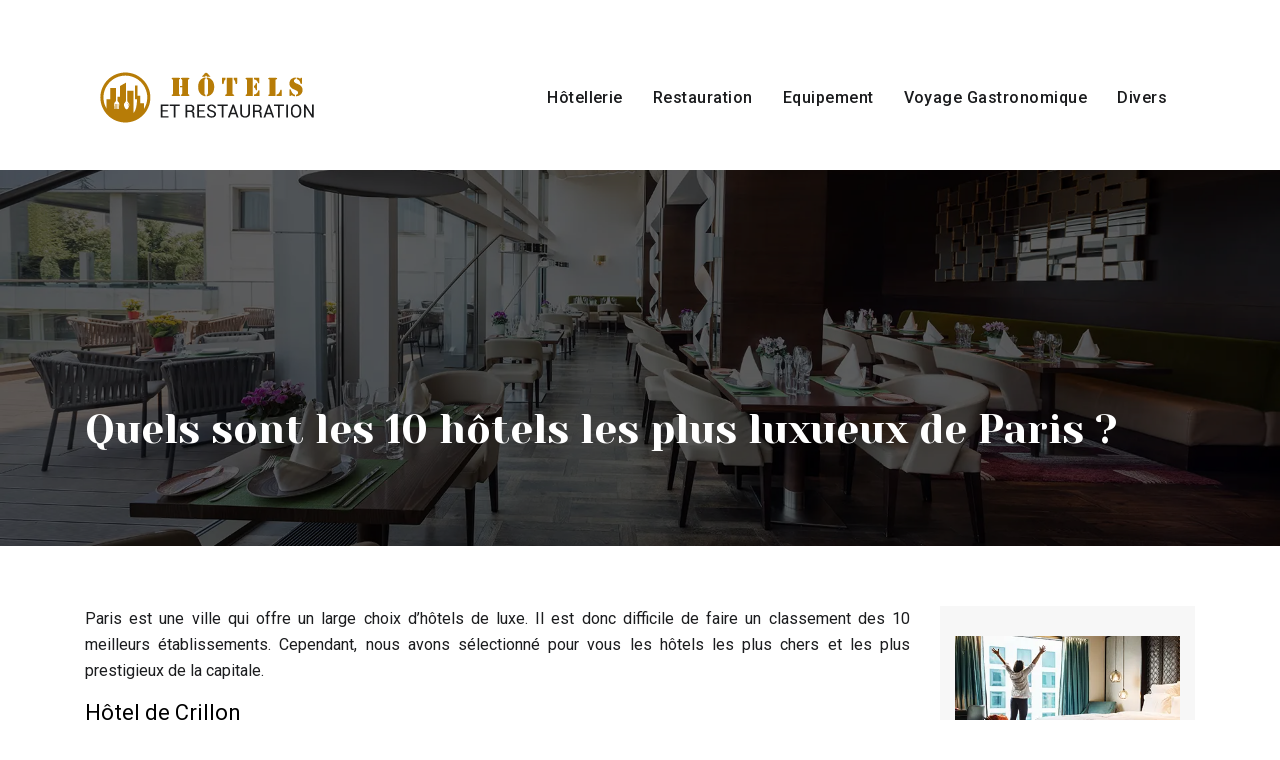

--- FILE ---
content_type: text/html; charset=UTF-8
request_url: https://www.hotels-et-restauration.com/quels-sont-les-10-hotels-les-plus-luxueux-de-paris/
body_size: 10051
content:
<!DOCTYPE html>
<html>
<head lang="fr-FR">
<meta charset="UTF-8">
<meta name="viewport" content="width=device-width">
<link rel="shortcut icon" href="https://www.hotels-et-restauration.com/wp-content/uploads/2022/06/hotels-et-restauration-logo-03.svg" /><link val="luxury-hotel" ver="v 3.18.4" />
<meta name='robots' content='max-image-preview:large' />
<link rel='dns-prefetch' href='//fonts.googleapis.com' />
<link rel='dns-prefetch' href='//stackpath.bootstrapcdn.com' />
<title>Les 10 hôtels les plus luxueux de Paris: découvrez où séjourner pour un séjour de rêve dans la Ville Lumière !</title><meta name="description" content="Découvrez les 10 hôtels les plus luxueux de Paris ! Ces hôtels offrent un service de haute qualité et des équipements de luxe pour vos vacances ou votre séjour d'affaires"><link rel="alternate" title="oEmbed (JSON)" type="application/json+oembed" href="https://www.hotels-et-restauration.com/wp-json/oembed/1.0/embed?url=https%3A%2F%2Fwww.hotels-et-restauration.com%2Fquels-sont-les-10-hotels-les-plus-luxueux-de-paris%2F" />
<link rel="alternate" title="oEmbed (XML)" type="text/xml+oembed" href="https://www.hotels-et-restauration.com/wp-json/oembed/1.0/embed?url=https%3A%2F%2Fwww.hotels-et-restauration.com%2Fquels-sont-les-10-hotels-les-plus-luxueux-de-paris%2F&#038;format=xml" />
<style id='wp-img-auto-sizes-contain-inline-css' type='text/css'>
img:is([sizes=auto i],[sizes^="auto," i]){contain-intrinsic-size:3000px 1500px}
/*# sourceURL=wp-img-auto-sizes-contain-inline-css */
</style>
<style id='wp-block-library-inline-css' type='text/css'>
:root{--wp-block-synced-color:#7a00df;--wp-block-synced-color--rgb:122,0,223;--wp-bound-block-color:var(--wp-block-synced-color);--wp-editor-canvas-background:#ddd;--wp-admin-theme-color:#007cba;--wp-admin-theme-color--rgb:0,124,186;--wp-admin-theme-color-darker-10:#006ba1;--wp-admin-theme-color-darker-10--rgb:0,107,160.5;--wp-admin-theme-color-darker-20:#005a87;--wp-admin-theme-color-darker-20--rgb:0,90,135;--wp-admin-border-width-focus:2px}@media (min-resolution:192dpi){:root{--wp-admin-border-width-focus:1.5px}}.wp-element-button{cursor:pointer}:root .has-very-light-gray-background-color{background-color:#eee}:root .has-very-dark-gray-background-color{background-color:#313131}:root .has-very-light-gray-color{color:#eee}:root .has-very-dark-gray-color{color:#313131}:root .has-vivid-green-cyan-to-vivid-cyan-blue-gradient-background{background:linear-gradient(135deg,#00d084,#0693e3)}:root .has-purple-crush-gradient-background{background:linear-gradient(135deg,#34e2e4,#4721fb 50%,#ab1dfe)}:root .has-hazy-dawn-gradient-background{background:linear-gradient(135deg,#faaca8,#dad0ec)}:root .has-subdued-olive-gradient-background{background:linear-gradient(135deg,#fafae1,#67a671)}:root .has-atomic-cream-gradient-background{background:linear-gradient(135deg,#fdd79a,#004a59)}:root .has-nightshade-gradient-background{background:linear-gradient(135deg,#330968,#31cdcf)}:root .has-midnight-gradient-background{background:linear-gradient(135deg,#020381,#2874fc)}:root{--wp--preset--font-size--normal:16px;--wp--preset--font-size--huge:42px}.has-regular-font-size{font-size:1em}.has-larger-font-size{font-size:2.625em}.has-normal-font-size{font-size:var(--wp--preset--font-size--normal)}.has-huge-font-size{font-size:var(--wp--preset--font-size--huge)}.has-text-align-center{text-align:center}.has-text-align-left{text-align:left}.has-text-align-right{text-align:right}.has-fit-text{white-space:nowrap!important}#end-resizable-editor-section{display:none}.aligncenter{clear:both}.items-justified-left{justify-content:flex-start}.items-justified-center{justify-content:center}.items-justified-right{justify-content:flex-end}.items-justified-space-between{justify-content:space-between}.screen-reader-text{border:0;clip-path:inset(50%);height:1px;margin:-1px;overflow:hidden;padding:0;position:absolute;width:1px;word-wrap:normal!important}.screen-reader-text:focus{background-color:#ddd;clip-path:none;color:#444;display:block;font-size:1em;height:auto;left:5px;line-height:normal;padding:15px 23px 14px;text-decoration:none;top:5px;width:auto;z-index:100000}html :where(.has-border-color){border-style:solid}html :where([style*=border-top-color]){border-top-style:solid}html :where([style*=border-right-color]){border-right-style:solid}html :where([style*=border-bottom-color]){border-bottom-style:solid}html :where([style*=border-left-color]){border-left-style:solid}html :where([style*=border-width]){border-style:solid}html :where([style*=border-top-width]){border-top-style:solid}html :where([style*=border-right-width]){border-right-style:solid}html :where([style*=border-bottom-width]){border-bottom-style:solid}html :where([style*=border-left-width]){border-left-style:solid}html :where(img[class*=wp-image-]){height:auto;max-width:100%}:where(figure){margin:0 0 1em}html :where(.is-position-sticky){--wp-admin--admin-bar--position-offset:var(--wp-admin--admin-bar--height,0px)}@media screen and (max-width:600px){html :where(.is-position-sticky){--wp-admin--admin-bar--position-offset:0px}}

/*# sourceURL=wp-block-library-inline-css */
</style><style id='global-styles-inline-css' type='text/css'>
:root{--wp--preset--aspect-ratio--square: 1;--wp--preset--aspect-ratio--4-3: 4/3;--wp--preset--aspect-ratio--3-4: 3/4;--wp--preset--aspect-ratio--3-2: 3/2;--wp--preset--aspect-ratio--2-3: 2/3;--wp--preset--aspect-ratio--16-9: 16/9;--wp--preset--aspect-ratio--9-16: 9/16;--wp--preset--color--black: #000000;--wp--preset--color--cyan-bluish-gray: #abb8c3;--wp--preset--color--white: #ffffff;--wp--preset--color--pale-pink: #f78da7;--wp--preset--color--vivid-red: #cf2e2e;--wp--preset--color--luminous-vivid-orange: #ff6900;--wp--preset--color--luminous-vivid-amber: #fcb900;--wp--preset--color--light-green-cyan: #7bdcb5;--wp--preset--color--vivid-green-cyan: #00d084;--wp--preset--color--pale-cyan-blue: #8ed1fc;--wp--preset--color--vivid-cyan-blue: #0693e3;--wp--preset--color--vivid-purple: #9b51e0;--wp--preset--gradient--vivid-cyan-blue-to-vivid-purple: linear-gradient(135deg,rgb(6,147,227) 0%,rgb(155,81,224) 100%);--wp--preset--gradient--light-green-cyan-to-vivid-green-cyan: linear-gradient(135deg,rgb(122,220,180) 0%,rgb(0,208,130) 100%);--wp--preset--gradient--luminous-vivid-amber-to-luminous-vivid-orange: linear-gradient(135deg,rgb(252,185,0) 0%,rgb(255,105,0) 100%);--wp--preset--gradient--luminous-vivid-orange-to-vivid-red: linear-gradient(135deg,rgb(255,105,0) 0%,rgb(207,46,46) 100%);--wp--preset--gradient--very-light-gray-to-cyan-bluish-gray: linear-gradient(135deg,rgb(238,238,238) 0%,rgb(169,184,195) 100%);--wp--preset--gradient--cool-to-warm-spectrum: linear-gradient(135deg,rgb(74,234,220) 0%,rgb(151,120,209) 20%,rgb(207,42,186) 40%,rgb(238,44,130) 60%,rgb(251,105,98) 80%,rgb(254,248,76) 100%);--wp--preset--gradient--blush-light-purple: linear-gradient(135deg,rgb(255,206,236) 0%,rgb(152,150,240) 100%);--wp--preset--gradient--blush-bordeaux: linear-gradient(135deg,rgb(254,205,165) 0%,rgb(254,45,45) 50%,rgb(107,0,62) 100%);--wp--preset--gradient--luminous-dusk: linear-gradient(135deg,rgb(255,203,112) 0%,rgb(199,81,192) 50%,rgb(65,88,208) 100%);--wp--preset--gradient--pale-ocean: linear-gradient(135deg,rgb(255,245,203) 0%,rgb(182,227,212) 50%,rgb(51,167,181) 100%);--wp--preset--gradient--electric-grass: linear-gradient(135deg,rgb(202,248,128) 0%,rgb(113,206,126) 100%);--wp--preset--gradient--midnight: linear-gradient(135deg,rgb(2,3,129) 0%,rgb(40,116,252) 100%);--wp--preset--font-size--small: 13px;--wp--preset--font-size--medium: 20px;--wp--preset--font-size--large: 36px;--wp--preset--font-size--x-large: 42px;--wp--preset--spacing--20: 0.44rem;--wp--preset--spacing--30: 0.67rem;--wp--preset--spacing--40: 1rem;--wp--preset--spacing--50: 1.5rem;--wp--preset--spacing--60: 2.25rem;--wp--preset--spacing--70: 3.38rem;--wp--preset--spacing--80: 5.06rem;--wp--preset--shadow--natural: 6px 6px 9px rgba(0, 0, 0, 0.2);--wp--preset--shadow--deep: 12px 12px 50px rgba(0, 0, 0, 0.4);--wp--preset--shadow--sharp: 6px 6px 0px rgba(0, 0, 0, 0.2);--wp--preset--shadow--outlined: 6px 6px 0px -3px rgb(255, 255, 255), 6px 6px rgb(0, 0, 0);--wp--preset--shadow--crisp: 6px 6px 0px rgb(0, 0, 0);}:where(.is-layout-flex){gap: 0.5em;}:where(.is-layout-grid){gap: 0.5em;}body .is-layout-flex{display: flex;}.is-layout-flex{flex-wrap: wrap;align-items: center;}.is-layout-flex > :is(*, div){margin: 0;}body .is-layout-grid{display: grid;}.is-layout-grid > :is(*, div){margin: 0;}:where(.wp-block-columns.is-layout-flex){gap: 2em;}:where(.wp-block-columns.is-layout-grid){gap: 2em;}:where(.wp-block-post-template.is-layout-flex){gap: 1.25em;}:where(.wp-block-post-template.is-layout-grid){gap: 1.25em;}.has-black-color{color: var(--wp--preset--color--black) !important;}.has-cyan-bluish-gray-color{color: var(--wp--preset--color--cyan-bluish-gray) !important;}.has-white-color{color: var(--wp--preset--color--white) !important;}.has-pale-pink-color{color: var(--wp--preset--color--pale-pink) !important;}.has-vivid-red-color{color: var(--wp--preset--color--vivid-red) !important;}.has-luminous-vivid-orange-color{color: var(--wp--preset--color--luminous-vivid-orange) !important;}.has-luminous-vivid-amber-color{color: var(--wp--preset--color--luminous-vivid-amber) !important;}.has-light-green-cyan-color{color: var(--wp--preset--color--light-green-cyan) !important;}.has-vivid-green-cyan-color{color: var(--wp--preset--color--vivid-green-cyan) !important;}.has-pale-cyan-blue-color{color: var(--wp--preset--color--pale-cyan-blue) !important;}.has-vivid-cyan-blue-color{color: var(--wp--preset--color--vivid-cyan-blue) !important;}.has-vivid-purple-color{color: var(--wp--preset--color--vivid-purple) !important;}.has-black-background-color{background-color: var(--wp--preset--color--black) !important;}.has-cyan-bluish-gray-background-color{background-color: var(--wp--preset--color--cyan-bluish-gray) !important;}.has-white-background-color{background-color: var(--wp--preset--color--white) !important;}.has-pale-pink-background-color{background-color: var(--wp--preset--color--pale-pink) !important;}.has-vivid-red-background-color{background-color: var(--wp--preset--color--vivid-red) !important;}.has-luminous-vivid-orange-background-color{background-color: var(--wp--preset--color--luminous-vivid-orange) !important;}.has-luminous-vivid-amber-background-color{background-color: var(--wp--preset--color--luminous-vivid-amber) !important;}.has-light-green-cyan-background-color{background-color: var(--wp--preset--color--light-green-cyan) !important;}.has-vivid-green-cyan-background-color{background-color: var(--wp--preset--color--vivid-green-cyan) !important;}.has-pale-cyan-blue-background-color{background-color: var(--wp--preset--color--pale-cyan-blue) !important;}.has-vivid-cyan-blue-background-color{background-color: var(--wp--preset--color--vivid-cyan-blue) !important;}.has-vivid-purple-background-color{background-color: var(--wp--preset--color--vivid-purple) !important;}.has-black-border-color{border-color: var(--wp--preset--color--black) !important;}.has-cyan-bluish-gray-border-color{border-color: var(--wp--preset--color--cyan-bluish-gray) !important;}.has-white-border-color{border-color: var(--wp--preset--color--white) !important;}.has-pale-pink-border-color{border-color: var(--wp--preset--color--pale-pink) !important;}.has-vivid-red-border-color{border-color: var(--wp--preset--color--vivid-red) !important;}.has-luminous-vivid-orange-border-color{border-color: var(--wp--preset--color--luminous-vivid-orange) !important;}.has-luminous-vivid-amber-border-color{border-color: var(--wp--preset--color--luminous-vivid-amber) !important;}.has-light-green-cyan-border-color{border-color: var(--wp--preset--color--light-green-cyan) !important;}.has-vivid-green-cyan-border-color{border-color: var(--wp--preset--color--vivid-green-cyan) !important;}.has-pale-cyan-blue-border-color{border-color: var(--wp--preset--color--pale-cyan-blue) !important;}.has-vivid-cyan-blue-border-color{border-color: var(--wp--preset--color--vivid-cyan-blue) !important;}.has-vivid-purple-border-color{border-color: var(--wp--preset--color--vivid-purple) !important;}.has-vivid-cyan-blue-to-vivid-purple-gradient-background{background: var(--wp--preset--gradient--vivid-cyan-blue-to-vivid-purple) !important;}.has-light-green-cyan-to-vivid-green-cyan-gradient-background{background: var(--wp--preset--gradient--light-green-cyan-to-vivid-green-cyan) !important;}.has-luminous-vivid-amber-to-luminous-vivid-orange-gradient-background{background: var(--wp--preset--gradient--luminous-vivid-amber-to-luminous-vivid-orange) !important;}.has-luminous-vivid-orange-to-vivid-red-gradient-background{background: var(--wp--preset--gradient--luminous-vivid-orange-to-vivid-red) !important;}.has-very-light-gray-to-cyan-bluish-gray-gradient-background{background: var(--wp--preset--gradient--very-light-gray-to-cyan-bluish-gray) !important;}.has-cool-to-warm-spectrum-gradient-background{background: var(--wp--preset--gradient--cool-to-warm-spectrum) !important;}.has-blush-light-purple-gradient-background{background: var(--wp--preset--gradient--blush-light-purple) !important;}.has-blush-bordeaux-gradient-background{background: var(--wp--preset--gradient--blush-bordeaux) !important;}.has-luminous-dusk-gradient-background{background: var(--wp--preset--gradient--luminous-dusk) !important;}.has-pale-ocean-gradient-background{background: var(--wp--preset--gradient--pale-ocean) !important;}.has-electric-grass-gradient-background{background: var(--wp--preset--gradient--electric-grass) !important;}.has-midnight-gradient-background{background: var(--wp--preset--gradient--midnight) !important;}.has-small-font-size{font-size: var(--wp--preset--font-size--small) !important;}.has-medium-font-size{font-size: var(--wp--preset--font-size--medium) !important;}.has-large-font-size{font-size: var(--wp--preset--font-size--large) !important;}.has-x-large-font-size{font-size: var(--wp--preset--font-size--x-large) !important;}
/*# sourceURL=global-styles-inline-css */
</style>

<style id='classic-theme-styles-inline-css' type='text/css'>
/*! This file is auto-generated */
.wp-block-button__link{color:#fff;background-color:#32373c;border-radius:9999px;box-shadow:none;text-decoration:none;padding:calc(.667em + 2px) calc(1.333em + 2px);font-size:1.125em}.wp-block-file__button{background:#32373c;color:#fff;text-decoration:none}
/*# sourceURL=/wp-includes/css/classic-themes.min.css */
</style>
<link rel='stylesheet' id='sow-image-default-4e6925654b7a-css' href='https://www.hotels-et-restauration.com/wp-content/uploads/siteorigin-widgets/sow-image-default-4e6925654b7a.css?ver=41af5291c53b85fe4f1ab2b99c70e254' type='text/css' media='all' />
<link rel='stylesheet' id='sow-google-font-yeseva one-css' href='https://fonts.googleapis.com/css?family=Yeseva+One%3A400&#038;ver=41af5291c53b85fe4f1ab2b99c70e254' type='text/css' media='all' />
<link rel='stylesheet' id='sow-headline-default-a2fa9d7c054c-css' href='https://www.hotels-et-restauration.com/wp-content/uploads/siteorigin-widgets/sow-headline-default-a2fa9d7c054c.css?ver=41af5291c53b85fe4f1ab2b99c70e254' type='text/css' media='all' />
<link rel='stylesheet' id='default-css' href='https://www.hotels-et-restauration.com/wp-content/themes/factory-templates-3/style.css?ver=41af5291c53b85fe4f1ab2b99c70e254' type='text/css' media='all' />
<link rel='stylesheet' id='bootstrap4-css' href='https://www.hotels-et-restauration.com/wp-content/themes/factory-templates-3/css/bootstrap4/bootstrap.min.css?ver=41af5291c53b85fe4f1ab2b99c70e254' type='text/css' media='all' />
<link rel='stylesheet' id='font-awesome-css' href='https://stackpath.bootstrapcdn.com/font-awesome/4.7.0/css/font-awesome.min.css?ver=41af5291c53b85fe4f1ab2b99c70e254' type='text/css' media='all' />
<link rel='stylesheet' id='global-css' href='https://www.hotels-et-restauration.com/wp-content/themes/factory-templates-3/css/global.css?ver=41af5291c53b85fe4f1ab2b99c70e254' type='text/css' media='all' />
<link rel='stylesheet' id='style-css' href='https://www.hotels-et-restauration.com/wp-content/themes/factory-templates-3/css/template.css?ver=41af5291c53b85fe4f1ab2b99c70e254' type='text/css' media='all' />
<link rel='stylesheet' id='animate-css-css' href='https://www.hotels-et-restauration.com/wp-content/themes/factory-templates-3/includes/admin/css/animate.min.css?ver=41af5291c53b85fe4f1ab2b99c70e254' type='text/css' media='all' />
<script type="text/javascript" src="https://www.hotels-et-restauration.com/wp-content/themes/factory-templates-3/js/jquery.min.js?ver=41af5291c53b85fe4f1ab2b99c70e254" id="jquery-js"></script>
<link rel="https://api.w.org/" href="https://www.hotels-et-restauration.com/wp-json/" /><link rel="alternate" title="JSON" type="application/json" href="https://www.hotels-et-restauration.com/wp-json/wp/v2/posts/436" /><link rel="EditURI" type="application/rsd+xml" title="RSD" href="https://www.hotels-et-restauration.com/xmlrpc.php?rsd" />
<link rel="canonical" href="https://www.hotels-et-restauration.com/quels-sont-les-10-hotels-les-plus-luxueux-de-paris/" />
<link rel='shortlink' href='https://www.hotels-et-restauration.com/?p=436' />
<meta name="google-site-verification" content="9KJaLB4Vz6ZfiayDlEMEo4TnhKdP2Yth_iEU20vdaQo" />
<meta name="google-site-verification" content="PhHXrdJJtuQ96CBGkT76795QmvdhMSrLSs8fvVsmqEw" /><style type="text/css">
  
.default_color_background,.menu-bars{background-color : #1B1C1E }
.default_color_text,a,h1 span,h2 span,h3 span,h4 span,h5 span,h6 span{color :#1B1C1E }
.navigation li a,.navigation li.disabled,.navigation li.active a,.owl-dots .owl-dot.active span,.owl-dots .owl-dot:hover span{background-color: #1B1C1E;}
.block-spc{border-color:#1B1C1E}
.default_color_border{border-color : #1B1C1E }
.fa-bars,.overlay-nav .close{color: #1B1C1E;}
nav li a:after{background-color: #1B1C1E;}
a{color : #b77c07 }
a:hover{color : #f2c367 }
.archive h2 a{color :#333333}
.scrolling-down{background-color:#ffffff;}
.sub-menu,.sliding-menu{background-color:#ffffff;}
.main-menu{box-shadow: none;-moz-box-shadow: none;-webkit-box-shadow: none;}
.main-menu.scrolling-down{-webkit-box-shadow: 0 2px 13px 0 rgba(0, 0, 0, .1);-moz-box-shadow: 0 2px 13px 0 rgba(0, 0, 0, .1);box-shadow: 0 2px 13px 0 rgba(0, 0, 0, .1);}   
nav li a{font-size:16px;}
nav li a{line-height:30px;}
nav li a{color:#1b1c1e!important;}
nav li:hover > a,.current-menu-item > a{color:#6f6f6f!important;}
.scrolling-down nav li a{color:#1b1c1e!important;}
.scrolling-down nav li:hover a,.scrolling-down .current-menu-item a{color:#6f6f6f!important;}
.sub-menu a,.sliding-menu a{color:#1b1c1e!important;}
.archive h1{color:#ffffff!important;}
.archive h1,.single h1{text-align:left!important;}
.single h1{color:#ffffff!important;}
.scrolling-down .logo-main,.scrolling-down .logo-sticky{height:50px!important;width: auto;}
.archive .readmore{background-color:#b77c07;}
.archive .readmore{color:#ffffff;}
.archive .readmore:hover{background-color:#f2c367;}
.archive .readmore:hover{color:#1B1C1E;}
.archive .readmore{padding:10px 18px;}
.scrolling-down .logo-main{display: none;}
.scrolling-down .logo-sticky{display:inline-block;}
.home .post-content p a{color:#b77c07 }
.home .post-content p a:hover{color:#f2c367}
.subheader{padding:160px 0px}
footer #back_to_top{background-color:#1B1C1E;}
footer #back_to_top i{color:rgba(255,255,255,.2);}
footer #back_to_top {padding:8px 10px 10px;}
.single h2{font-size:22px!important}    
.single h3{font-size:18px!important}    
.single h4{font-size:15px!important}    
.single h5{font-size:15px!important}    
.single h6{font-size:15px!important}    
@media(max-width: 1024px){.main-menu.scrolling-down{position: fixed !important;}}
</style>
<link rel='stylesheet' id='sow-image-default-8b5b6f678277-css' href='https://www.hotels-et-restauration.com/wp-content/uploads/siteorigin-widgets/sow-image-default-8b5b6f678277.css?ver=41af5291c53b85fe4f1ab2b99c70e254' type='text/css' media='all' />
<link rel='stylesheet' id='sow-headline-default-b17c85c76fa4-css' href='https://www.hotels-et-restauration.com/wp-content/uploads/siteorigin-widgets/sow-headline-default-b17c85c76fa4.css?ver=41af5291c53b85fe4f1ab2b99c70e254' type='text/css' media='all' />
<link rel='stylesheet' id='siteorigin-panels-front-css' href='https://www.hotels-et-restauration.com/wp-content/plugins/siteorigin-panels/css/front-flex.min.css?ver=41af5291c53b85fe4f1ab2b99c70e254' type='text/css' media='all' />
<link rel='stylesheet' id='sow-headline-default-5e514d164a67-css' href='https://www.hotels-et-restauration.com/wp-content/uploads/siteorigin-widgets/sow-headline-default-5e514d164a67.css?ver=41af5291c53b85fe4f1ab2b99c70e254' type='text/css' media='all' />
</head>
<body class="wp-singular post-template-default single single-post postid-436 single-format-standard wp-theme-factory-templates-3 catid-1 " style="">	
<div class="normal-menu menu-to-right main-menu fixed-top">	
<div class="container-fluid pl-5 pr-5">

<nav class="navbar navbar-expand-xl pl-0 pr-0">

<a id="logo" href="https://www.hotels-et-restauration.com">
<img class="logo-main" src="https://www.hotels-et-restauration.com/wp-content/uploads/2022/06/hotels-et-restauration-logo-01.svg" alt="logo">
<img class="logo-sticky" src="https://www.hotels-et-restauration.com/wp-content/uploads/2022/06/hotels-et-restauration-logo-01.svg" alt="logo"></a>
	


<button class="navbar-toggler" type="button" data-toggle="collapse" data-target="#navbarsExample06" aria-controls="navbarsExample06" aria-expanded="false" aria-label="Toggle navigation">
<span class="navbar-toggler-icon">
<div class="menu_btn">	
<div class="menu-bars"></div>
<div class="menu-bars"></div>
<div class="menu-bars"></div>
</div>
</span>
</button> 
<div class="collapse navbar-collapse" id="navbarsExample06">
<ul id="main-menu" class="navbar-nav ml-auto"><li id="menu-item-423" class="menu-item menu-item-type-taxonomy menu-item-object-category current-post-ancestor current-menu-parent current-post-parent"><a href="https://www.hotels-et-restauration.com/hotellerie/">Hôtellerie</a></li>
<li id="menu-item-424" class="menu-item menu-item-type-taxonomy menu-item-object-category"><a href="https://www.hotels-et-restauration.com/restauration/">Restauration</a></li>
<li id="menu-item-422" class="menu-item menu-item-type-taxonomy menu-item-object-category"><a href="https://www.hotels-et-restauration.com/equipement/">Equipement</a></li>
<li id="menu-item-425" class="menu-item menu-item-type-taxonomy menu-item-object-category"><a href="https://www.hotels-et-restauration.com/voyage-gastronomique/">Voyage gastronomique</a></li>
<li id="menu-item-421" class="menu-item menu-item-type-taxonomy menu-item-object-category"><a href="https://www.hotels-et-restauration.com/divers/">Divers</a></li>
</ul></div>
</nav>
</div>
</div>
<div class="main">
	<div class="subheader" style="background-position:center;background-image:url(https://www.hotels-et-restauration.com/wp-content/uploads/2022/06/categorie.webp);">
<div id="mask" style="background-color:rgb(0,0,0,0.5);"></div>	<div class="container"><h1 class="title">Quels sont les 10 hôtels les plus luxueux de Paris ?</h1></div>
</div>
<div class="container">
<div class="row">
<div class="post-data col-md-9 col-lg-9 col-xs-12">
<div class="blog-post-content">
<div style="text-align:justify">
<p>Paris est une ville qui offre un large choix d&rsquo;hôtels de luxe. Il est donc difficile de faire un classement des 10 meilleurs établissements. Cependant, nous avons sélectionné pour vous les hôtels les plus chers et les plus prestigieux de la capitale.</p>
<h2>Hôtel de Crillon</h2>
<p>L&rsquo;hôtel de Crillon, situé dans le quartier chic de la Madeleine, est un hôtel cinq étoiles de luxe. Construit en 1758, c&rsquo;est l&rsquo;un des plus anciens hôtels de Paris et l&rsquo;un des plus célèbres hôtels de luxe au monde. L&rsquo;hôtel de Crillon a accueilli de nombreuses célébrités et dignitaires du monde entier et est considéré comme l&rsquo;un des hôtels les plus prestigieux de Paris. L&rsquo;hôtel de Crillon offre une vue imprenable sur la Place de la Concorde et les Champs-Élysées. L&rsquo;hôtel de Crillon est également connu pour son restaurant gastronomique, le Salon de Crillon, qui sert une cuisine française raffinée. L&rsquo;hôtel de Crillon est un hôtel de luxe classique et élégant qui offre un séjour inoubliable à Paris.</p>
<h2>Hôtel Plaza Athénée</h2>
<p>Situé au cœur de l&rsquo;avenue Montaigne, l&rsquo;hôtel Plaza Athénée est un hôtel de luxe cinq étoiles qui propose un cadre chic et intime. Les chambres et suites de l&rsquo;hôtel sont spacieuses et élégantes, avec des vues imprenables sur la ville. Le restaurant gastronomique Le Cinq est étoilé au Michelin, et l&rsquo;hôtel propose également un spa de luxe avec piscine intérieure. L&rsquo;hôtel Plaza Athénée est l&rsquo;un des hôtels les plus luxueux de Paris, et il est facile de voir pourquoi.</p>
<h2>Hôtel Le Bristol Paris</h2>
<p>Le Bristol Paris est un hôtel cinq étoiles situé dans le 8ème arrondissement de Paris. L&rsquo;hôtel a été construit en 1925 et a été classé Monument historique en 1987. L&rsquo;hôtel Le Bristol Paris est le seul hôtel de la ville à avoir une étoile Michelin. L&rsquo;hôtel propose une piscine intérieure, un spa, un restaurant gastronomique, un bar, un salon de coiffure, une salle de fitness, une salle de conférence et un parking. L&rsquo;hôtel est situé à proximité de la gare Saint-Lazare, de l&rsquo;Opéra Garnier et du musée du Louvre.</p>
<h2>Hôtel Ritz Paris</h2>
<p>Situé dans le 8ème arrondissement de Paris, l&rsquo;Hôtel Ritz Paris est un hôtel de luxe 5 étoiles. Il a été construit en 1898 par l&rsquo;architecte Charles Mewès et son fils Arsène. Classé monument historique, l&rsquo;hôtel Ritz Paris a accueilli de nombreuses célébrités et personnalités du monde entier. L&rsquo;hôtel dispose de 150 chambres et suites, d&rsquo;un restaurant gastronomique étoilé au Michelin, Le Jules Verne, d&rsquo;un bar-salon, d&rsquo;un spa et d&rsquo;un jardin intérieur. L&rsquo;Hôtel Ritz Paris est l&rsquo;un des hôtels les plus célèbres et luxueux de la capitale française.</p>
<h2>Hôtel Prince de Galles</h2>
<p>L&rsquo;hôtel Prince de Galles, situé au 31 avenue George V dans le 8ème arrondissement de Paris, est un hôtel de luxe 5 étoiles construit en 1928. Classé monument historique, cet hôtel de style Art Déco abrite une collection de plus de 300 tableaux et sculptures, ainsi qu&rsquo;un jardin intérieur de 600 m².</p>
<p>Le Prince de Galles propose un large choix de chambres et de suites, toutes équipées de la climatisation, du Wi-Fi, d&rsquo;un minibar et d&rsquo;un coffre-fort. La plupart des chambres offrent une vue sur les toits de Paris ou sur le jardin intérieur.</p>
<p>L&rsquo;hôtel dispose d&rsquo;un restaurant gastronomique, le Caviar Kaspia, ainsi que d&rsquo;un bar lounge, le Bar George. Le spa de l&rsquo;hôtel, le My Blend by Clarins, propose une large gamme de soins et de massages.</p>
<p>Le Prince de Galles est un hôtel idéal pour un séjour de luxe à Paris.</p>
<h2>Hôtel Shangri-La Paris</h2>
<p>Situé dans le 16ème arrondissement, l&rsquo;hôtel Shangri-La Paris est un hôtel de luxe 5 étoiles. Il dispose de 70 chambres et suites, toutes meublées avec goût et équipées de tout le confort moderne. Les hôtes de l&rsquo;hôtel Shangri-La Paris peuvent profiter d&rsquo;un large éventail de services et d&rsquo;équipements, notamment un spa, un centre de fitness, un restaurant gastronomique et un bar. L&rsquo;hôtel Shangri-La Paris est le lieu idéal pour un séjour de luxe et de détente à Paris.</p>
<h2>Hôtel Le Meurice</h2>
<p>L&rsquo;hôtel Le Meurice est un hôtel de luxe situé à Paris, en France. Il a été construit en 1815 et a été classé monument historique en 1972. L&rsquo;hôtel est situé dans le quartier des Tuileries, près du jardin des Tuileries. L&rsquo;hôtel Le Meurice possède une façade de style néoclassique et un intérieur de style Art déco. L&rsquo;hôtel compte 158 chambres, dont 34 suites. L&rsquo;hôtel Le Meurice est réputé pour son service de qualité et son personnel attentionné. L&rsquo;hôtel dispose également d&rsquo;un restaurant gastronomique, le restaurant Le Meurice, qui a été élu meilleur restaurant de l&rsquo;année en 2016. L&rsquo;hôtel Le Meurice est un hôtel de luxe idéal pour un séjour à Paris.</p>
<h2>Hôtel de la Paix</h2>
<p>Situé en plein cœur de la capitale, l&rsquo;Hôtel de la Paix est un hôtel cinq étoiles luxueux qui offre tout ce dont vous avez besoin pour un séjour inoubliable à Paris. De la décoration élégante et raffinée aux chambres spacieuses et confortables, en passant par le service impeccable de l&rsquo;équipe, tout est fait pour que vous vous sentiez comme un roi ou une reine. L&rsquo;hôtel dispose également d&rsquo;un restaurant gastronomique réputé, le La Paix, qui propose une cuisine française raffinée ainsi qu&rsquo;une superbe sélection de vins. Si vous cherchez le luxe et le confort à Paris, l&rsquo;Hôtel de la Paix est l&rsquo;endroit idéal pour vous.</p>
<h2>Hôtel du Cap-Eden-Roc</h2>
<p>Situé sur les hauteurs d’Antibes, l’hôtel du Cap-Eden-Roc offre une vue imprenable sur la mer Méditerranée. Cet hôtel de luxe 5 étoiles propose des chambres et des suites spacieuses, toutes équipées de balcon ou de terrasse. Le restaurant gastronomique de l’hôtel propose une cuisine raffinée et des vins de qualité. L’hôtel dispose également d’une piscine extérieure chauffée, d’un jacuzzi, d’un hammam et d’un spa.</p>
<h2>Hôtel Molitor Paris &#8211; MGallery by Sofitel</h2>
<p>Situé en plein cœur de Paris, l’hôtel Molitor Paris &#8211; MGallery by Sofitel est un hôtel de luxe 5 étoiles qui offre une vue imprenable sur la ville. Cet hôtel chic et élégant propose un large choix de chambres et suites, toutes décorées avec goût et dotées de tout le confort nécessaire pour vous offrir un séjour inoubliable. L’hôtel Molitor Paris &#8211; MGallery by Sofitel dispose également d’un spa de luxe avec piscine intérieure, d’un restaurant gastronomique ainsi que d’un bar lounge chaleureux et cosy. Vous pourrez ainsi profiter pleinement de votre séjour dans la capitale française en vous relaxant dans cet hôtel de rêve.</p>

</div>






<div class="row nav-post-cat"><div class="col-6"><a href="https://www.hotels-et-restauration.com/supermarches-halal-ces-enseignes-qui-redonnent-confiance-aux-consommateurs/"><i class="fa fa-arrow-left" aria-hidden="true"></i>Supermarchés halal : ces enseignes qui redonnent confiance aux consommateurs</a></div><div class="col-6"><a href="https://www.hotels-et-restauration.com/preparer-un-stollen-selon-la-recette-thermomix-pour-un-noel-fait-maison/"><i class="fa fa-arrow-left" aria-hidden="true"></i>Préparer un stollen selon la recette thermomix pour un noël fait maison</a></div></div>
	
</div>


</div>
<div class="col-md-3 col-xs-12 col-lg-3">
<div class="sidebar">
<div class="widget-area">
<div class="widget_sidebar"><div id="pl-w62a895f80d3b1"  class="panel-layout" ><div id="pg-w62a895f80d3b1-0"  class="panel-grid panel-has-style" ><div class="sidebar1 panel-row-style panel-row-style-for-w62a895f80d3b1-0" ><div id="pgc-w62a895f80d3b1-0-0"  class="panel-grid-cell" ><div id="panel-w62a895f80d3b1-0-0-0" class="so-panel widget widget_sow-image panel-first-child" data-index="0" ><div
			
			class="so-widget-sow-image so-widget-sow-image-default-8b5b6f678277"
			
		>
<div class="sow-image-container">
		<img 
	src="https://www.hotels-et-restauration.com/wp-content/uploads/2022/06/Secteur-de-l-hotellerie.webp" width="370" height="270" srcset="https://www.hotels-et-restauration.com/wp-content/uploads/2022/06/Secteur-de-l-hotellerie.webp 370w, https://www.hotels-et-restauration.com/wp-content/uploads/2022/06/Secteur-de-l-hotellerie-300x219.webp 300w" sizes="(max-width: 370px) 100vw, 370px" title="Secteur de l-hotellerie" alt="Secteur de l&#039;hôtellerie" decoding="async" fetchpriority="high" 		class="so-widget-image"/>
	</div>

</div></div><div id="panel-w62a895f80d3b1-0-0-1" class="so-panel widget widget_sow-headline" data-index="1" ><div class="remove-margin-bottom panel-widget-style panel-widget-style-for-w62a895f80d3b1-0-0-1" ><div
			
			class="so-widget-sow-headline so-widget-sow-headline-default-b17c85c76fa4"
			
		><div class="sow-headline-container ">
							<p class="sow-headline">
						Secteur de l'hôtellerie						</p>
						</div>
</div></div></div><div id="panel-w62a895f80d3b1-0-0-2" class="so-panel widget widget_text panel-last-child" data-index="2" ><div class="panel-widget-style panel-widget-style-for-w62a895f80d3b1-0-0-2" >			<div class="textwidget"><p>Malgré les déboires et les conséquences désastreuses de la pandémie du covid-19, le monde de l’hôtellerie commence à reprendre de la vigueur. De nombreux soutiens ont été mis en place.</p>
</div>
		</div></div></div></div></div></div></div><div class="widget_sidebar"><div id="pl-w62a895f811fa8"  class="panel-layout" ><div id="pg-w62a895f811fa8-0"  class="panel-grid panel-has-style" ><div class="sidebar2 panel-row-style panel-row-style-for-w62a895f811fa8-0" ><div id="pgc-w62a895f811fa8-0-0"  class="panel-grid-cell" ><div id="panel-w62a895f811fa8-0-0-0" class="so-panel widget widget_sow-headline panel-first-child" data-index="0" ><div class="remove-margin-bottom panel-widget-style panel-widget-style-for-w62a895f811fa8-0-0-0" ><div
			
			class="so-widget-sow-headline so-widget-sow-headline-default-5e514d164a67"
			
		><div class="sow-headline-container ">
							<p class="sow-headline">
						Métiers du tourisme						</p>
						</div>
</div></div></div><div id="panel-w62a895f811fa8-0-0-1" class="so-panel widget widget_text panel-last-child" data-index="1" ><div class="panel-widget-style panel-widget-style-for-w62a895f811fa8-0-0-1" >			<div class="textwidget"><p>Ce secteur d’activité est assez vaste, puisqu’il concerne plusieurs branches. L’hôtellerie arrive en tête de file, mais reste étroitement liée à la restauration. Les activités peuvent aussi y être associées.</p>
</div>
		</div></div></div></div></div></div></div><div class="widget_sidebar"><div id="pl-w62a895f813cbf"  class="panel-layout" ><div id="pg-w62a895f813cbf-0"  class="panel-grid panel-has-style" ><div class="sidebar3 panel-row-style panel-row-style-for-w62a895f813cbf-0" ><div id="pgc-w62a895f813cbf-0-0"  class="panel-grid-cell" ><div id="panel-w62a895f813cbf-0-0-0" class="so-panel widget widget_sow-headline panel-first-child" data-index="0" ><div class="remove-margin-bottom panel-widget-style panel-widget-style-for-w62a895f813cbf-0-0-0" ><div
			
			class="so-widget-sow-headline so-widget-sow-headline-default-5e514d164a67"
			
		><div class="sow-headline-container ">
							<p class="sow-headline">
						Hôtellerie-restauration						</p>
						</div>
</div></div></div><div id="panel-w62a895f813cbf-0-0-1" class="so-panel widget widget_text panel-last-child" data-index="1" ><div class="panel-widget-style panel-widget-style-for-w62a895f813cbf-0-0-1" >			<div class="textwidget"><p>Ce couple presque inséparable représente une formule gagnante dans l’industrie du tourisme. Donner au visiteur la possibilité de trouver le gîte et le couvert au même endroit constitue un atout.</p>
</div>
		</div></div></div></div></div></div></div>



<style>
	.nav-post-cat .col-6 i{
		display: inline-block;
		position: absolute;
	}
	.nav-post-cat .col-6 a{
		position: relative;
	}
	.nav-post-cat .col-6:nth-child(1) a{
		padding-left: 18px;
		float: left;
	}
	.nav-post-cat .col-6:nth-child(1) i{
		left: 0;
	}
	.nav-post-cat .col-6:nth-child(2) a{
		padding-right: 18px;
		float: right;
	}
	.nav-post-cat .col-6:nth-child(2) i{
		transform: rotate(180deg);
		right: 0;
	}
	.nav-post-cat .col-6:nth-child(2){
		text-align: right;
	}
</style>




</div>
</div>
</div>
<script type="text/javascript">
$(document).ready(function() {
$( ".blog-post-content img" ).on( "click", function() {
var url_img = $(this).attr('src');
$('.img-fullscreen').html("<div><img src='"+url_img+"'></div>");
$('.img-fullscreen').fadeIn();
});
$('.img-fullscreen').on( "click", function() {
$(this).empty();
$('.img-fullscreen').hide();
});
});
</script>
</div>
  


</div>
</div>


<footer  style="background-color:#181B1F">
<div class="container widgets">
<div class="row">
<div class="col-md-3 col-xs-12">
<div class="widget_footer"><div
			
			class="so-widget-sow-image so-widget-sow-image-default-4e6925654b7a"
			
		>
<div class="sow-image-container">
		<img 
	src="https://www.hotels-et-restauration.com/wp-content/uploads/2022/06/hotels-et-restauration-logo-02.svg" title="hotels et restauration &#8211; logo-02" alt="hotels et restauration" decoding="async" 		class="so-widget-image"/>
	</div>

</div></div><div class="widget_footer">			<div class="textwidget"><p class="pt-4" style="font-size: 18px !important; color: #9a9fa6;">Ce secteur d’activité permet aux visiteurs de trouver un endroit où se reposer entre différentes étapes d’un voyage.</p>
</div>
		</div></div>
<div class="col-md-3 col-xs-12">
<div class="widget_footer"><div
			
			class="so-widget-sow-headline so-widget-sow-headline-default-a2fa9d7c054c"
			
		><div class="sow-headline-container ">
							<p class="sow-headline">
						Restauration						</p>
						</div>
</div></div><div class="widget_footer">			<div class="textwidget"><div class="mt-4" style="font-size: 18px !important; color: #9a9fa6;">
<p><i class="fa fa-chevron-right" aria-hidden="true"></i> Restaurants gastronomiques</p>
<p><i class="fa fa-chevron-right" aria-hidden="true"></i> Carte de menus</p>
<p><i class="fa fa-chevron-right" aria-hidden="true"></i> Spécialités locales</p>
<p><i class="fa fa-chevron-right" aria-hidden="true"></i> Prestations de luxe</p>
</div>
</div>
		</div></div>
<div class="col-md-3 col-xs-12">
<div class="widget_footer"><div
			
			class="so-widget-sow-headline so-widget-sow-headline-default-a2fa9d7c054c"
			
		><div class="sow-headline-container ">
							<p class="sow-headline">
						Tourisme						</p>
						</div>
</div></div><div class="widget_footer">			<div class="textwidget"><div class="mt-4" style="font-size: 18px!important; color: #9a9fa6;">
<p><i class="fa fa-chevron-right" aria-hidden="true"></i> Réservation d’hôtel en ligne</p>
<p><i class="fa fa-chevron-right" aria-hidden="true"></i> Tourisme bien-être</p>
<p><i class="fa fa-chevron-right" aria-hidden="true"></i> Séjours détente</p>
<p><i class="fa fa-chevron-right" aria-hidden="true"></i> Séjour d’affaires</p>
</div>
</div>
		</div></div>
<div class="col-md-3 col-xs-12">
<div class="widget_footer"><div
			
			class="so-widget-sow-headline so-widget-sow-headline-default-a2fa9d7c054c"
			
		><div class="sow-headline-container ">
							<p class="sow-headline">
						Prestations						</p>
						</div>
</div></div><div class="widget_footer">			<div class="textwidget"><p class="pt-4" style="font-size: 18px!important; color: #9a9fa6;">L’hébergement et la restauration constituent les prestations principales d’un hôtel. D’autres activités comme les loisirs peuvent aussi exister.</p>
</div>
		</div></div>
</div>
</div>
<div class='copyright'>
<div class='container'>
<div class='row'><div class='col-12'>
Hôtels et restaurants de renom.	
</div>
</div>
</div>
<div class="to-top " id=""><a id='back_to_top'><i class='fa fa-angle-up' aria-hidden='true'></i></a></div></footer>

<script type="speculationrules">
{"prefetch":[{"source":"document","where":{"and":[{"href_matches":"/*"},{"not":{"href_matches":["/wp-*.php","/wp-admin/*","/wp-content/uploads/*","/wp-content/*","/wp-content/plugins/*","/wp-content/themes/factory-templates-3/*","/*\\?(.+)"]}},{"not":{"selector_matches":"a[rel~=\"nofollow\"]"}},{"not":{"selector_matches":".no-prefetch, .no-prefetch a"}}]},"eagerness":"conservative"}]}
</script>
<p class="text-center" style="margin-bottom: 0px"><a href="/plan-du-site/">Plan du site</a></p>	<script>
	jQuery(document).ready(function($){
		'use strict';
		if ( 'function' === typeof WOW ) {
			new WOW().init();
		}
	});
	</script>
	<style media="all" id="siteorigin-panels-layouts-footer">/* Layout w62a895f80d3b1 */ #pgc-w62a895f80d3b1-0-0 { width:100%;width:calc(100% - ( 0 * 30px ) ) } #pl-w62a895f80d3b1 .so-panel { margin-bottom:30px } #pl-w62a895f80d3b1 .so-panel:last-of-type { margin-bottom:0px } #pg-w62a895f80d3b1-0.panel-has-style > .panel-row-style, #pg-w62a895f80d3b1-0.panel-no-style { -webkit-align-items:flex-start;align-items:flex-start } #panel-w62a895f80d3b1-0-0-1> .panel-widget-style { padding:0px 0px 15px 0px } #panel-w62a895f80d3b1-0-0-2> .panel-widget-style { color:#8e8e8e } @media (max-width:780px){ #pg-w62a895f80d3b1-0.panel-no-style, #pg-w62a895f80d3b1-0.panel-has-style > .panel-row-style, #pg-w62a895f80d3b1-0 { -webkit-flex-direction:column;-ms-flex-direction:column;flex-direction:column } #pg-w62a895f80d3b1-0 > .panel-grid-cell , #pg-w62a895f80d3b1-0 > .panel-row-style > .panel-grid-cell { width:100%;margin-right:0 } #pl-w62a895f80d3b1 .panel-grid-cell { padding:0 } #pl-w62a895f80d3b1 .panel-grid .panel-grid-cell-empty { display:none } #pl-w62a895f80d3b1 .panel-grid .panel-grid-cell-mobile-last { margin-bottom:0px }  } /* Layout w62a895f811fa8 */ #pgc-w62a895f811fa8-0-0 { width:100%;width:calc(100% - ( 0 * 30px ) ) } #pl-w62a895f811fa8 .so-panel { margin-bottom:30px } #pl-w62a895f811fa8 .so-panel:last-of-type { margin-bottom:0px } #pg-w62a895f811fa8-0.panel-has-style > .panel-row-style, #pg-w62a895f811fa8-0.panel-no-style { -webkit-align-items:flex-start;align-items:flex-start } #pgc-w62a895f811fa8-0-0 { align-self:auto } #panel-w62a895f811fa8-0-0-0> .panel-widget-style { padding:0px 0px 15px 0px } #panel-w62a895f811fa8-0-0-1> .panel-widget-style { color:#8e8e8e } @media (max-width:780px){ #pg-w62a895f811fa8-0.panel-no-style, #pg-w62a895f811fa8-0.panel-has-style > .panel-row-style, #pg-w62a895f811fa8-0 { -webkit-flex-direction:column;-ms-flex-direction:column;flex-direction:column } #pg-w62a895f811fa8-0 > .panel-grid-cell , #pg-w62a895f811fa8-0 > .panel-row-style > .panel-grid-cell { width:100%;margin-right:0 } #pl-w62a895f811fa8 .panel-grid-cell { padding:0 } #pl-w62a895f811fa8 .panel-grid .panel-grid-cell-empty { display:none } #pl-w62a895f811fa8 .panel-grid .panel-grid-cell-mobile-last { margin-bottom:0px }  } /* Layout w62a895f813cbf */ #pgc-w62a895f813cbf-0-0 { width:100%;width:calc(100% - ( 0 * 30px ) ) } #pl-w62a895f813cbf .so-panel { margin-bottom:30px } #pl-w62a895f813cbf .so-panel:last-of-type { margin-bottom:0px } #pg-w62a895f813cbf-0.panel-has-style > .panel-row-style, #pg-w62a895f813cbf-0.panel-no-style { -webkit-align-items:flex-start;align-items:flex-start } #panel-w62a895f813cbf-0-0-0> .panel-widget-style { padding:0px 0px 15px 0px } #panel-w62a895f813cbf-0-0-1> .panel-widget-style { color:#8e8e8e } @media (max-width:780px){ #pg-w62a895f813cbf-0.panel-no-style, #pg-w62a895f813cbf-0.panel-has-style > .panel-row-style, #pg-w62a895f813cbf-0 { -webkit-flex-direction:column;-ms-flex-direction:column;flex-direction:column } #pg-w62a895f813cbf-0 > .panel-grid-cell , #pg-w62a895f813cbf-0 > .panel-row-style > .panel-grid-cell { width:100%;margin-right:0 } #pl-w62a895f813cbf .panel-grid-cell { padding:0 } #pl-w62a895f813cbf .panel-grid .panel-grid-cell-empty { display:none } #pl-w62a895f813cbf .panel-grid .panel-grid-cell-mobile-last { margin-bottom:0px }  } </style><script type="text/javascript" src="https://www.hotels-et-restauration.com/wp-content/themes/factory-templates-3/js/bootstrap.min.js" id="bootstrap4-js"></script>
<script type="text/javascript" src="https://www.hotels-et-restauration.com/wp-content/themes/factory-templates-3/includes/admin/js/wow.min.js" id="wow-js"></script>
<script type="text/javascript" src="https://www.hotels-et-restauration.com/wp-content/themes/factory-templates-3/js/rellax.min.js" id="rellax-js"></script>
<script type="text/javascript" src="https://www.hotels-et-restauration.com/wp-content/themes/factory-templates-3/js/default_script.js" id="default_script-js"></script>



<script type="text/javascript">
jQuery('.remove-margin-bottom').parent(".so-panel").css("margin-bottom","0px");

let calcScrollValue = () => {
  let scrollProgress = document.getElementById("progress");
  let progressValue = document.getElementById("back_to_top");
  let pos = document.documentElement.scrollTop;
  let calcHeight = document.documentElement.scrollHeight - document.documentElement.clientHeight;
  let scrollValue = Math.round((pos * 100) / calcHeight);
  if (pos > 500) {
    progressValue.style.display = "grid";
  } else {
    progressValue.style.display = "none";
  }
  scrollProgress.addEventListener("click", () => {
    document.documentElement.scrollTop = 0;
  });
  scrollProgress.style.background = `conic-gradient( ${scrollValue}%, #fff ${scrollValue}%)`;
};
window.onscroll = calcScrollValue;
window.onload = calcScrollValue;



</script>
<script type="text/javascript">
var nav = jQuery('.main-menu:not(.creative-menu-open)');
var menu_height = jQuery(".main-menu").height();  
jQuery(window).scroll(function () { 
if (jQuery(this).scrollTop() > 125) { 
nav.addClass("fixed-menu");
jQuery(".main-menu").addClass("scrolling-down");
jQuery("#before-menu").css("height",menu_height);
setTimeout(function(){ jQuery('.fixed-menu').css("top", "0"); },600)
} else {
jQuery(".main-menu").removeClass("scrolling-down");
nav.removeClass("fixed-menu");
jQuery("#before-menu").css("height","0px");
jQuery('.fixed-menu').css("top", "-200px");
nav.attr('style', '');
}
});
</script>


<div class="img-fullscreen"></div>

 

</body>
</html>   

--- FILE ---
content_type: text/css
request_url: https://www.hotels-et-restauration.com/wp-content/uploads/siteorigin-widgets/sow-headline-default-a2fa9d7c054c.css?ver=41af5291c53b85fe4f1ab2b99c70e254
body_size: 193
content:
.so-widget-sow-headline-default-a2fa9d7c054c .sow-headline-container p.sow-headline {
  font-family: Yeseva One;
  font-weight: 400;
  
  text-align: left;
  color: #ffffff;
  line-height: 1.4em;
  font-size: 20px;
  
  
}
@media (max-width: 780px) {
  .so-widget-sow-headline-default-a2fa9d7c054c .sow-headline-container p.sow-headline {
    text-align: left;
  }
}
.so-widget-sow-headline-default-a2fa9d7c054c .sow-headline-container p.sow-headline a {
  color: #ffffff;
}
.so-widget-sow-headline-default-a2fa9d7c054c .sow-headline-container h3.sow-sub-headline {
  
  text-align: center;
  
  line-height: 1.4em;
  
  
  
}
@media (max-width: 780px) {
  .so-widget-sow-headline-default-a2fa9d7c054c .sow-headline-container h3.sow-sub-headline {
    text-align: center;
  }
}
.so-widget-sow-headline-default-a2fa9d7c054c .sow-headline-container .decoration {
  line-height: 0em;
  text-align: left;
  margin-top: 20px;
  margin-bottom: 20px;
}
@media (max-width: 780px) {
  .so-widget-sow-headline-default-a2fa9d7c054c .sow-headline-container .decoration {
    text-align: left;
  }
}
.so-widget-sow-headline-default-a2fa9d7c054c .sow-headline-container .decoration .decoration-inside {
  height: 1px;
  display: inline-block;
  border-top: 2px none #ff5316;
  width: 100%;
  max-width: 40px;
}
.so-widget-sow-headline-default-a2fa9d7c054c .sow-headline-container *:first-child {
  margin-top: 0 !important;
}
.so-widget-sow-headline-default-a2fa9d7c054c .sow-headline-container *:last-child {
  margin-bottom: 0 !important;
}

--- FILE ---
content_type: text/css
request_url: https://www.hotels-et-restauration.com/wp-content/themes/factory-templates-3/css/template.css?ver=41af5291c53b85fe4f1ab2b99c70e254
body_size: 1684
content:
@import url(https://fonts.googleapis.com/css2?family=Roboto:ital,wght@0,300;0,400;0,500;0,700;1,300;1,400&display=swap);@import url(https://fonts.googleapis.com/css2?family=Yeseva+One&display=swap);body{font-size:16px;color:#1b1c1e;line-height:26px;font-weight:400;-webkit-font-smoothing:antialiased;-moz-font-smoothing:antialiased;font-family:Roboto,sans-serif}nav li a{font-weight:500;text-transform:capitalize;letter-spacing:.03em}.navbar{background:#fff;padding:25px 50px!important;margin-top:25px}.section0{position:relative;margin-top:-11em}.bottom-img-slide{position:absolute;left:0;bottom:-1px;width:100%}.section1-img1{position:absolute;top:38px;left:4em;z-index:-1}.section1-img6{position:absolute;bottom:38px;right:4em;z-index:-1}.section1-img2 img{margin-top:-6em;box-shadow:0 0 30px 0 rgba(0,0,0,.1),0 30px 30px 0 rgba(0,0,0,.1)}.section1-img3 img{margin-top:-10em;box-shadow:0 0 30px 0 rgba(0,0,0,.1),0 30px 30px 0 rgba(0,0,0,.1);margin-right:-4em;z-index:9}.section1-img5{position:absolute;bottom:-2em;right:-15em}.section6-img1{position:absolute;top:-16em;right:-11em}.section6-img2{position:absolute;top:-12em;right:3em}.circles-1{-webkit-animation-name:ScaleMe;-webkit-animation-duration:5s;-webkit-animation-iteration-count:infinite;-webkit-animation-timing-function:linear;-moz-animation-name:ScaleMe;-moz-animation-duration:5s;-moz-animation-iteration-count:infinite;-moz-animation-timing-function:linear;-ms-animation-name:ScaleMe;-ms-animation-duration:5s;-ms-animation-iteration-count:infinite;-ms-animation-timing-function:linear;animation-name:ScaleMe;animation-duration:5s;animation-iteration-count:infinite;animation-timing-function:linear}@-webkit-keyframes ScaleMe{0%{transform:scale(1)}50%{transform:scale(1.15)}100%{transform:scale(1)}}@-moz-keyframes ScaleMe{0%{transform:scale(1)}50%{transform:scale(1.15)}100%{transform:scale(1)}}@-o-keyframes ScaleMe{0%{transform:scale(1)}50%{transform:scale(1.15)}100%{transform:scale(1)}}@keyframes ScaleMe{0%{transform:scale(1)}50%{transform:scale(1.15)}100%{transform:scale(1)}}.circles,.circles-two,.tri-pattern{display:flex;-webkit-animation-name:rotateMe;-webkit-animation-duration:25s;-webkit-animation-iteration-count:infinite;-webkit-animation-timing-function:linear;-moz-animation-name:rotateMe;-moz-animation-duration:25s;-moz-animation-iteration-count:infinite;-moz-animation-timing-function:linear;-ms-animation-name:rotateMe;-ms-animation-duration:25s;-ms-animation-iteration-count:infinite;-ms-animation-timing-function:linear;animation-name:rotateMe;animation-duration:25s;animation-iteration-count:infinite;animation-timing-function:linear}@keyframes rotateMe{from{transform:rotate(0) scale(1)}to{transform:rotate(360deg)}}@-webkit-keyframes rotateMe{from{transform:rotate(0) scale(1)}to{transform:rotate(360deg)}}@-moz-keyframes rotateMe{from{transform:rotate(0) scale(1)}to{transform:rotate(360deg)}}@-o-keyframes rotateMe{from{transform:rotate(0) scale(1)}to{transform:rotate(360deg)}}@keyframes rotateMe{from{transform:rotate(0) scale(1)}to{transform:rotate(360deg)}}.circles-two{position:absolute;width:180px;height:180px;right:90px;top:0}.circles{right:20px;top:20px;opacity:.5;position:absolute;width:125px;height:125px}.circles .c-1{position:absolute;width:125px;height:125px;background:#edf0f5;opacity:.5;border-radius:50%}.circles .c-2{position:absolute;left:-25px;top:60px;width:80px;height:80px;background:#edf0f5;opacity:.5;border-radius:50%;z-index:1}.fact-count{position:absolute;left:0;top:0;width:130px;height:130px;padding:35px 10px;text-align:center;background:#1b1c1e;color:#fff;font-size:40px;line-height:60px;font-family:'Yeseva One',cursive;border-radius:45% 55% 70% 35%/45% 45% 55% 45%;box-shadow:0 30px 30px 0 rgba(0,0,0,.1)}.circles-two .c-1{position:absolute;width:180px;height:180px;background:#edf0f5;opacity:.5;border-radius:50%}.circles-1 .c-01{position:absolute;width:120px;height:120px;background:#edf0f5;opacity:1;border-radius:50%;bottom:0;left:20em;z-index:-1}.circles-two .c-2{position:absolute;left:-40px;top:-30px;width:120px;height:120px;background:#edf0f5;opacity:.5;border-radius:50%;z-index:1}.section2-box{box-shadow:0 0 15px rgba(0,0,0,.1),0 30px 45px rgba(0,0,0,.05)}.lily figcaption div{padding:0 1em 1em 1em!important;background:#fff!important;margin:0 auto!important;right:0!important;bottom:30px!important;width:80%!important;height:27%!important;transition:all .3s ease!important}.lily figure:hover figcaption div{height:50%!important;background:#fff!important}.lily figure img{opacity:1!important}.lily .heading{text-transform:none!important;margin-top:-17px}.lily .text-content{text-transform:none!important}figcaption div:before{content:'';position:absolute;right:0;top:-15px;border:8px solid transparent;border-bottom:8px solid #fff;border-right:8px solid #fff}.inner-box{position:relative;display:block;text-align:center;padding:55px 20px 40px;background:#fff;box-shadow:0 10px 40px 0 rgba(0,0,0,.1)}.inner-box2{position:relative;display:block;text-align:left;padding:0 0 20px;background:#fff;box-shadow:0 10px 40px 0 rgba(0,0,0,.1)}.circle{position:absolute;left:0;right:0;height:100%;z-index:1}.icon-box{position:relative;display:inline-block;height:90px;line-height:80px;width:85px;margin-bottom:10px}.circle:before{content:'';position:absolute;left:0;bottom:0;width:40px;height:40px;background:#edf0f5;opacity:.5;border-radius:50%;z-index:-1}.circle:after{content:'';position:absolute;right:0;top:0;width:60px;height:60px;background:#edf0f5;opacity:.5;border-radius:50%;z-index:-1}.single h2,.single h3,.single h4,.single h5,.single h6{font-size:24px}.archive .readmore{border-radius:2px;font-weight:400}footer .copyright{border-top:none;padding:30px 50px;margin-top:40px;text-align:center;color:#9a9fa6}.sidebar1{padding:30px 15px;background:#f7f7f7;margin-bottom:30px}.sidebar2{padding:30px 15px;background:#f7f7f7;margin-bottom:35px}.sidebar3{padding:35px 15px;background:#f7f7f7;margin-bottom:30px}body:not(.home) .main{padding-bottom:90px;background:#fff}.copyright .container{border-top:1px solid #2c2c2c;padding-top:27px}footer #back_to_top{width:50px;height:50px;border-radius:30px}.scrolling-down.main-menu{padding:0 0!important;margin-top:-25px!important}.archive h1,.single h1{top:1.9em;font-family:'Yeseva One',cursive;font-size:40px!important}@media screen and (max-width:1366px){.section6-img1{right:-16em}.section6-img2{position:absolute;top:-17em;right:-4em}.section6-img2 img{width:80%}}@media screen and (max-width:1024px){.navbar-collapse{padding-top:20px}.menu-item>a{margin-bottom:11px}.full-height{height:100vh!important;align-items:center!important;justify-content:center!important}.slider-title .sow-headline{line-height:62px!important;font-size:57px!important}.slider{padding-top:10%}.circles-two .c-1{width:120px;height:120px}.circles-two .c-2{width:80px;height:80px}.lily .heading{margin-top:-25px}.lily figure:hover figcaption div{height:65%!important}.circles-two{right:75px}.container-fluid .navbar-toggler{position:relative}}@media screen and (max-width:960px){.slider-title .sow-headline{line-height:52px!important;font-size:42px!important}.slider{padding-top:18%}.lily .heading{margin-top:-31px}.lily .heading{font-size:17px!important}.lily figure:hover figcaption div{height:78%!important}.lily figcaption div{width:92%!important;bottom:16px!important}.lily .text-content{font-size:14px!important}.fact-count{width:80px;height:90px;padding:18px 10px}.section1-img2 img{margin-top:-6em;margin-left:-5em}.circles-1 .c-01{bottom:-2em;left:13em}}@media screen and (max-width:375px){.navbar{padding:10px 0!important}.section1-img2 img{margin-top:0;margin-left:0}.lily .heading{margin-top:-17px}.lily .heading{font-size:19px!important}.lily figure:hover figcaption div{height:45%!important}.lily figcaption div{width:80%!important;bottom:30px!important}.lily .text-content{font-size:16px!important}.lily figcaption div{height:21%!important}.section1-img5{width:140px;height:140px;right:6em;display:flex}.section6-img1{width:180px;height:180px;right:-6em;display:flex;top:-18em}.section6-img2{width:140px;height:140px;right:0;display:flex;top:-22em}.circles-two{display:none}.fact-count{top:-48px}.navbar{margin-top:0!important}}

--- FILE ---
content_type: text/css
request_url: https://www.hotels-et-restauration.com/wp-content/uploads/siteorigin-widgets/sow-headline-default-b17c85c76fa4.css?ver=41af5291c53b85fe4f1ab2b99c70e254
body_size: 196
content:
.so-widget-sow-headline-default-b17c85c76fa4 .sow-headline-container p.sow-headline {
  font-family: Yeseva One;
  font-weight: 400;
  
  text-align: left;
  color: #29282d;
  line-height: 33px;
  font-size: 20px;
  
  
}
@media (max-width: 780px) {
  .so-widget-sow-headline-default-b17c85c76fa4 .sow-headline-container p.sow-headline {
    text-align: left;
  }
}
.so-widget-sow-headline-default-b17c85c76fa4 .sow-headline-container p.sow-headline a {
  color: #29282d;
}
.so-widget-sow-headline-default-b17c85c76fa4 .sow-headline-container h3.sow-sub-headline {
  
  text-align: center;
  
  line-height: 1.4em;
  
  
  
}
@media (max-width: 780px) {
  .so-widget-sow-headline-default-b17c85c76fa4 .sow-headline-container h3.sow-sub-headline {
    text-align: center;
  }
}
.so-widget-sow-headline-default-b17c85c76fa4 .sow-headline-container .decoration {
  line-height: 0em;
  text-align: center;
  margin-top: 20px;
  margin-bottom: 20px;
}
@media (max-width: 780px) {
  .so-widget-sow-headline-default-b17c85c76fa4 .sow-headline-container .decoration {
    text-align: center;
  }
}
.so-widget-sow-headline-default-b17c85c76fa4 .sow-headline-container .decoration .decoration-inside {
  height: 1px;
  display: inline-block;
  border-top: 0px none #eeeeee;
  width: 100%;
  max-width: 40%;
}
.so-widget-sow-headline-default-b17c85c76fa4 .sow-headline-container *:first-child {
  margin-top: 0 !important;
}
.so-widget-sow-headline-default-b17c85c76fa4 .sow-headline-container *:last-child {
  margin-bottom: 0 !important;
}

--- FILE ---
content_type: text/css
request_url: https://www.hotels-et-restauration.com/wp-content/uploads/siteorigin-widgets/sow-headline-default-5e514d164a67.css?ver=41af5291c53b85fe4f1ab2b99c70e254
body_size: 196
content:
.so-widget-sow-headline-default-5e514d164a67 .sow-headline-container p.sow-headline {
  font-family: Yeseva One;
  font-weight: 400;
  
  text-align: left;
  color: #29282d;
  line-height: 33px;
  font-size: 20px;
  
  
}
@media (max-width: 780px) {
  .so-widget-sow-headline-default-5e514d164a67 .sow-headline-container p.sow-headline {
    text-align: left;
  }
}
.so-widget-sow-headline-default-5e514d164a67 .sow-headline-container p.sow-headline a {
  color: #29282d;
}
.so-widget-sow-headline-default-5e514d164a67 .sow-headline-container h3.sow-sub-headline {
  
  text-align: center;
  
  line-height: 1.4em;
  
  
  
}
@media (max-width: 780px) {
  .so-widget-sow-headline-default-5e514d164a67 .sow-headline-container h3.sow-sub-headline {
    text-align: center;
  }
}
.so-widget-sow-headline-default-5e514d164a67 .sow-headline-container .decoration {
  line-height: 0em;
  text-align: center;
  margin-top: 20px;
  margin-bottom: 20px;
}
@media (max-width: 780px) {
  .so-widget-sow-headline-default-5e514d164a67 .sow-headline-container .decoration {
    text-align: center;
  }
}
.so-widget-sow-headline-default-5e514d164a67 .sow-headline-container .decoration .decoration-inside {
  height: 1px;
  display: inline-block;
  border-top: 1px none #eeeeee;
  width: 100%;
  max-width: 80%;
}
.so-widget-sow-headline-default-5e514d164a67 .sow-headline-container *:first-child {
  margin-top: 0 !important;
}
.so-widget-sow-headline-default-5e514d164a67 .sow-headline-container *:last-child {
  margin-bottom: 0 !important;
}

--- FILE ---
content_type: image/svg+xml
request_url: https://www.hotels-et-restauration.com/wp-content/uploads/2022/06/hotels-et-restauration-logo-01.svg
body_size: 5534
content:
<?xml version="1.0" encoding="utf-8"?>
<!-- Generator: Adobe Illustrator 16.0.0, SVG Export Plug-In . SVG Version: 6.00 Build 0)  -->
<!DOCTYPE svg PUBLIC "-//W3C//DTD SVG 1.1//EN" "http://www.w3.org/Graphics/SVG/1.1/DTD/svg11.dtd">
<svg version="1.1" id="Calque_1" xmlns="http://www.w3.org/2000/svg" xmlns:xlink="http://www.w3.org/1999/xlink" x="0px" y="0px"
	 width="218px" height="55px" viewBox="0 0 218 55" enable-background="new 0 0 218 55" xml:space="preserve">
<g>
	<g>
		<g>
			<path fill="#1B1C1E" d="M69.683,41.524H64.4v4.604h6.184v1.359h-7.925V34.624h7.829v1.371H64.4v4.16h5.282V41.524z"/>
			<path fill="#1B1C1E" d="M81.819,35.995h-4.241v11.492h-1.741V35.995h-4.188v-1.371h10.169V35.995z"/>
			<path fill="#1B1C1E" d="M89.344,41.913v5.574h-1.741V34.633h4.4c1.407,0,2.483,0.313,3.225,0.934
				c0.742,0.627,1.113,1.535,1.113,2.725c0,0.658-0.172,1.232-0.516,1.721c-0.346,0.488-0.848,0.877-1.507,1.168
				c0.707,0.23,1.215,0.602,1.525,1.115c0.309,0.52,0.464,1.154,0.464,1.916v1.209c0,0.4,0.044,0.76,0.133,1.08
				c0.088,0.316,0.241,0.576,0.459,0.775v0.211h-1.795c-0.229-0.199-0.375-0.494-0.44-0.883c-0.066-0.389-0.098-0.789-0.098-1.199
				v-1.178c0-0.695-0.204-1.254-0.609-1.676c-0.408-0.428-0.952-0.639-1.635-0.639H89.344z M89.344,40.543h2.482
				c0.983,0,1.692-0.188,2.125-0.561s0.648-0.945,0.648-1.709c0-0.727-0.21-1.287-0.631-1.686c-0.421-0.396-1.076-0.594-1.965-0.594
				h-2.659V40.543z"/>
			<path fill="#1B1C1E" d="M106.319,41.524h-5.284v4.604h6.186v1.359h-7.924V34.624h7.826v1.371h-6.087v4.16h5.284V41.524z"/>
			<path fill="#1B1C1E" d="M116.317,44.247c0-0.586-0.208-1.074-0.629-1.469c-0.415-0.395-1.151-0.73-2.206-1.008
				c-1.308-0.322-2.329-0.799-3.063-1.43c-0.732-0.631-1.1-1.424-1.1-2.377c0-1.006,0.395-1.846,1.186-2.52
				c0.789-0.668,1.813-1.006,3.074-1.006c1.354,0,2.435,0.383,3.239,1.154c0.802,0.766,1.191,1.664,1.169,2.691l-0.025,0.051h-1.664
				c0-0.73-0.254-1.334-0.761-1.811c-0.513-0.477-1.164-0.717-1.958-0.717c-0.813,0-1.436,0.199-1.868,0.594
				c-0.435,0.396-0.65,0.906-0.65,1.537c0,0.559,0.236,1.025,0.711,1.4c0.475,0.373,1.244,0.703,2.311,0.982
				c1.294,0.34,2.282,0.83,2.959,1.486c0.678,0.654,1.015,1.459,1.015,2.42c0,1.037-0.406,1.871-1.223,2.502
				c-0.814,0.629-1.879,0.945-3.192,0.945c-1.244,0-2.341-0.348-3.291-1.043c-0.952-0.693-1.413-1.625-1.384-2.793l0.019-0.055h1.66
				c0,0.809,0.307,1.432,0.918,1.871c0.612,0.439,1.306,0.658,2.078,0.658c0.823,0,1.476-0.186,1.955-0.555
				C116.075,45.385,116.317,44.883,116.317,44.247z"/>
			<path fill="#1B1C1E" d="M129.698,35.995h-4.242v11.492h-1.738V35.995h-4.189v-1.371h10.17V35.995z"/>
			<path fill="#1B1C1E" d="M137.653,44.176h-4.839l-1.149,3.311h-1.777l4.641-12.863h1.493l4.539,12.863h-1.773L137.653,44.176z
				 M133.316,42.717h3.845l-1.876-5.523h-0.05L133.316,42.717z"/>
			<path fill="#1B1C1E" d="M151.973,34.624v8.545c0,1.412-0.462,2.516-1.38,3.313c-0.919,0.795-2.103,1.193-3.552,1.193
				c-1.395,0-2.536-0.4-3.428-1.199c-0.89-0.799-1.336-1.9-1.336-3.307v-8.545h1.743v8.545c0,0.982,0.278,1.754,0.842,2.311
				c0.564,0.555,1.289,0.834,2.179,0.834c0.941,0,1.711-0.279,2.301-0.834c0.594-0.557,0.888-1.328,0.888-2.311v-8.545H151.973z"/>
			<path fill="#1B1C1E" d="M156.65,41.913v5.574h-1.739V34.633h4.4c1.407,0,2.481,0.313,3.223,0.934
				c0.742,0.627,1.115,1.535,1.115,2.725c0,0.658-0.173,1.232-0.518,1.721c-0.344,0.488-0.847,0.877-1.506,1.168
				c0.707,0.23,1.212,0.602,1.521,1.115c0.31,0.52,0.467,1.154,0.467,1.916v1.209c0,0.4,0.044,0.76,0.133,1.08
				c0.089,0.316,0.238,0.576,0.457,0.775v0.211h-1.793c-0.23-0.199-0.376-0.494-0.441-0.883c-0.063-0.389-0.099-0.789-0.099-1.199
				v-1.178c0-0.695-0.201-1.254-0.608-1.676c-0.406-0.428-0.951-0.639-1.636-0.639H156.65z M156.65,40.543h2.484
				c0.98,0,1.689-0.188,2.122-0.561c0.434-0.373,0.653-0.945,0.653-1.709c0-0.727-0.214-1.287-0.635-1.686
				c-0.419-0.396-1.077-0.594-1.964-0.594h-2.661V40.543z"/>
			<path fill="#1B1C1E" d="M173.249,44.176h-4.842l-1.149,3.311h-1.777l4.641-12.863h1.493l4.539,12.863h-1.773L173.249,44.176z
				 M168.908,42.717h3.846l-1.876-5.523h-0.05L168.908,42.717z"/>
			<path fill="#1B1C1E" d="M186.081,35.995h-4.242v11.492H180.1V35.995h-4.189v-1.371h10.17V35.995z"/>
			<path fill="#1B1C1E" d="M190.017,47.487h-1.748V34.624h1.748V47.487z"/>
			<path fill="#1B1C1E" d="M203.213,42.204c0,1.574-0.488,2.879-1.463,3.914c-0.976,1.039-2.24,1.557-3.797,1.557
				c-1.502,0-2.723-0.518-3.659-1.557c-0.941-1.035-1.41-2.34-1.41-3.914v-2.287c0-1.568,0.469-2.871,1.41-3.912
				c0.937-1.047,2.157-1.566,3.659-1.566c1.557,0,2.821,0.518,3.797,1.561c0.975,1.039,1.463,2.344,1.463,3.918V42.204z
				 M201.47,39.899c0-1.178-0.317-2.145-0.953-2.898c-0.638-0.754-1.489-1.129-2.563-1.129c-1.013,0-1.819,0.375-2.425,1.129
				c-0.604,0.754-0.905,1.721-0.905,2.898v2.305c0,1.189,0.302,2.162,0.905,2.916c0.605,0.754,1.412,1.131,2.425,1.131
				c1.08,0,1.934-0.375,2.569-1.125c0.63-0.752,0.947-1.727,0.947-2.922V39.899z"/>
			<path fill="#1B1C1E" d="M215.63,47.487h-1.738l-6.193-9.822l-0.055,0.016v9.807h-1.742V34.624h1.742l6.194,9.818l0.054-0.02
				v-9.799h1.738V47.487z"/>
		</g>
		<g>
			<path fill="#B77C07" d="M80.905,25.938h-5.911h-0.346c-0.317,0-0.563-0.061-0.735-0.179c-0.172-0.121-0.258-0.29-0.258-0.512
				c0-0.361,0.177-0.602,0.529-0.715c0.292-0.098,0.461-0.156,0.51-0.179c0.049-0.022,0.101-0.073,0.152-0.152
				c0.106-0.142,0.16-0.368,0.16-0.677V10.258c0-0.31-0.054-0.533-0.16-0.675c-0.052-0.08-0.103-0.131-0.152-0.152
				c-0.049-0.023-0.219-0.082-0.51-0.18c-0.352-0.115-0.529-0.354-0.529-0.715c0-0.221,0.086-0.393,0.258-0.511
				c0.172-0.12,0.417-0.179,0.735-0.179h0.346h5.911h0.344c0.626,0,0.941,0.23,0.941,0.689c0,0.371-0.167,0.609-0.503,0.715
				l-0.411,0.133c-0.257,0.088-0.385,0.381-0.385,0.874v13.267c0,0.495,0.128,0.787,0.385,0.875l0.411,0.133
				c0.336,0.105,0.503,0.344,0.503,0.715c0,0.46-0.314,0.69-0.941,0.69H80.905z M82.017,16.037h2.161v-5.778
				c0-0.493-0.129-0.786-0.385-0.874l-0.424-0.133c-0.335-0.105-0.504-0.344-0.504-0.715c0-0.459,0.319-0.689,0.955-0.689h0.344
				h5.898h0.358c0.661,0,0.993,0.23,0.993,0.689c0,0.361-0.177,0.6-0.53,0.715c-0.291,0.098-0.462,0.156-0.509,0.18
				c-0.049,0.021-0.101,0.072-0.152,0.152c-0.107,0.142-0.16,0.365-0.16,0.675v13.214c0,0.486,0.133,0.781,0.398,0.887l0.423,0.147
				c0.353,0.115,0.53,0.358,0.53,0.729c0,0.467-0.332,0.702-0.993,0.702h-0.358h-5.898h-0.371c-0.619,0-0.928-0.235-0.928-0.702
				c0-0.371,0.169-0.614,0.504-0.729l0.424-0.147c0.256-0.078,0.385-0.373,0.385-0.887v-6.123h-2.161V16.037z"/>
			<path fill="#B77C07" d="M107.623,8.919c-0.452,0.16-0.769,0.376-0.955,0.65c-0.185,0.273-0.276,0.676-0.276,1.207v11.846
				c0,0.779,0.105,1.326,0.317,1.646c0.169,0.265,0.473,0.454,0.915,0.569v1.457c-1.962-0.158-3.604-0.896-4.93-2.213
				c-1.724-1.714-2.584-4.104-2.584-7.17c0-1.538,0.227-2.926,0.683-4.168c0.455-1.24,1.128-2.294,2.021-3.16
				c0.68-0.664,1.412-1.167,2.199-1.512c0.788-0.346,1.656-0.539,2.611-0.584V8.919z M108.034,5.302l-0.636,1.034l-0.146,0.238
				c-0.088,0.115-0.31,0.172-0.663,0.172h-1.895c-0.398,0-0.602-0.106-0.609-0.317c-0.01-0.098,0.066-0.226,0.224-0.385l2.571-2.704
				c0.328-0.337,0.615-0.503,0.862-0.503h0.676c0.318,0,0.641,0.166,0.967,0.503l2.611,2.704l0.212,0.211
				c0.044,0.063,0.068,0.13,0.068,0.199c0,0.115-0.035,0.193-0.102,0.232c-0.065,0.039-0.191,0.06-0.375,0.06h-2.163
				c-0.265,0-0.472-0.032-0.623-0.093c-0.15-0.063-0.269-0.168-0.357-0.317L108.034,5.302z M108.708,8.919V7.488
				c0.955,0.045,1.828,0.238,2.618,0.584c0.792,0.345,1.527,0.848,2.206,1.512c1.802,1.758,2.705,4.201,2.705,7.328
				c0,3.066-0.862,5.456-2.584,7.17c-1.325,1.326-2.974,2.063-4.945,2.213v-1.457c0.23-0.053,0.41-0.122,0.538-0.205
				c0.127-0.084,0.246-0.207,0.352-0.364c0.238-0.363,0.357-0.911,0.357-1.646V10.777c0-0.47-0.08-0.84-0.24-1.115
				c-0.105-0.185-0.23-0.332-0.375-0.438C109.193,9.119,108.983,9.018,108.708,8.919z"/>
			<path fill="#B77C07" d="M124.111,7.847h3.483v1.604c-0.413,0.238-0.737,0.543-0.968,0.913c-0.379,0.602-0.635,1.313-0.767,2.134
				l-0.133,0.809c-0.044,0.258-0.14,0.459-0.286,0.604c-0.144,0.146-0.327,0.219-0.548,0.219c-0.23,0-0.42-0.078-0.563-0.238
				c-0.146-0.16-0.219-0.366-0.219-0.623V7.847z M134.553,7.847v15.571c0,0.347,0.066,0.592,0.198,0.743
				c0.072,0.088,0.136,0.144,0.199,0.166c0.063,0.021,0.266,0.076,0.609,0.164c0.423,0.098,0.638,0.342,0.638,0.729
				c0,0.23-0.117,0.415-0.348,0.558c-0.167,0.105-0.447,0.159-0.846,0.159h-0.436h-5.913h-0.438c-0.388,0-0.68-0.061-0.881-0.179
				c-0.197-0.121-0.297-0.3-0.297-0.538c0-0.388,0.211-0.632,0.637-0.729c0.345-0.088,0.547-0.143,0.61-0.164
				c0.06-0.022,0.123-0.078,0.183-0.166c0.133-0.151,0.199-0.396,0.199-0.743V7.847H134.553z M139.14,7.847v5.42
				c0,0.257-0.075,0.463-0.218,0.623c-0.147,0.16-0.336,0.238-0.566,0.238c-0.221,0-0.401-0.073-0.549-0.219
				c-0.146-0.145-0.242-0.346-0.287-0.604l-0.131-0.809c-0.133-0.82-0.39-1.532-0.769-2.134c-0.24-0.37-0.56-0.675-0.967-0.913
				V7.847H139.14z"/>
			<path fill="#B77C07" d="M154.792,7.847v18.091h-5.896h-0.344c-0.319,0-0.566-0.061-0.739-0.179
				c-0.171-0.121-0.257-0.29-0.257-0.512c0-0.361,0.177-0.602,0.53-0.715c0.29-0.098,0.463-0.156,0.509-0.179
				c0.048-0.022,0.1-0.073,0.154-0.152c0.107-0.142,0.157-0.368,0.157-0.677V10.258c0-0.31-0.05-0.533-0.157-0.675
				c-0.055-0.08-0.106-0.131-0.154-0.152c-0.046-0.023-0.219-0.082-0.509-0.18c-0.354-0.115-0.53-0.354-0.53-0.715
				c0-0.221,0.086-0.393,0.257-0.511c0.173-0.12,0.42-0.179,0.739-0.179h0.344H154.792z M155.905,17.496v-1.537
				c0.512-0.248,0.894-0.519,1.139-0.809c0.25-0.292,0.428-0.68,0.545-1.166c0.069-0.337,0.163-0.568,0.279-0.697
				c0.114-0.128,0.276-0.191,0.487-0.191c0.285,0,0.479,0.109,0.585,0.331c0.063,0.115,0.093,0.376,0.093,0.782v5.05
				c0,0.415-0.046,0.702-0.141,0.86c-0.092,0.159-0.262,0.24-0.508,0.24c-0.206,0-0.363-0.064-0.477-0.188
				c-0.117-0.123-0.211-0.331-0.279-0.623c-0.152-0.609-0.365-1.078-0.643-1.404C156.708,17.817,156.346,17.601,155.905,17.496z
				 M155.972,7.847h5.34v4.691c0,0.273-0.054,0.473-0.158,0.596c-0.107,0.125-0.274,0.186-0.505,0.186
				c-0.192,0-0.334-0.039-0.423-0.119c-0.088-0.079-0.172-0.244-0.251-0.489c-0.338-1.026-0.831-1.808-1.48-2.348
				c-0.647-0.538-1.49-0.86-2.522-0.968V7.847z M155.983,25.938v-1.432c0.575-0.089,1.049-0.214,1.426-0.371
				c0.374-0.159,0.755-0.402,1.133-0.729c0.381-0.326,0.686-0.665,0.908-1.014c0.225-0.349,0.439-0.811,0.644-1.385
				c0.099-0.283,0.197-0.475,0.305-0.577c0.106-0.101,0.251-0.152,0.438-0.152c0.246,0,0.418,0.073,0.516,0.218
				c0.099,0.148,0.147,0.4,0.147,0.764v4.679H155.983z"/>
			<path fill="#B77C07" d="M177.509,25.938h-5.898h-0.344c-0.319,0-0.566-0.061-0.739-0.179c-0.171-0.121-0.258-0.29-0.258-0.512
				c0-0.361,0.178-0.602,0.531-0.715c0.293-0.098,0.463-0.156,0.513-0.179c0.044-0.022,0.096-0.073,0.149-0.152
				c0.108-0.142,0.158-0.368,0.158-0.677V10.258c0-0.31-0.05-0.533-0.158-0.675c-0.054-0.08-0.105-0.131-0.149-0.152
				c-0.05-0.023-0.22-0.082-0.513-0.18c-0.354-0.115-0.531-0.354-0.531-0.715c0-0.221,0.087-0.393,0.258-0.511
				c0.173-0.12,0.42-0.179,0.739-0.179h0.344h5.909h0.451c0.389,0,0.668,0.053,0.835,0.159c0.23,0.14,0.345,0.327,0.345,0.556
				c0,0.39-0.212,0.633-0.635,0.729c-0.346,0.081-0.55,0.133-0.609,0.16c-0.063,0.026-0.131,0.078-0.2,0.159
				c-0.133,0.159-0.197,0.405-0.197,0.741V25.938z M178.581,25.938v-1.485c0.433-0.079,0.775-0.168,1.029-0.266
				c0.25-0.096,0.493-0.238,0.72-0.422c0.373-0.293,0.712-0.695,1.021-1.207c0.309-0.513,0.56-1.082,0.756-1.711
				c0.143-0.486,0.271-0.805,0.391-0.96c0.117-0.155,0.292-0.231,0.523-0.231c0.247,0,0.427,0.102,0.544,0.305
				c0.055,0.096,0.079,0.291,0.079,0.582v5.396H178.581z"/>
			<path fill="#B77C07" d="M197.626,7.488v1.525c-0.55,0.15-0.966,0.383-1.254,0.695c-0.287,0.314-0.431,0.699-0.431,1.16
				c0,0.441,0.118,0.828,0.358,1.16c0.239,0.331,0.628,0.646,1.164,0.947c0.373,0.202,1.213,0.592,2.52,1.166
				c0.796,0.345,1.411,0.656,1.85,0.934c0.437,0.278,0.852,0.627,1.239,1.041c1.042,1.096,1.563,2.398,1.563,3.91
				c0,1.14-0.28,2.182-0.846,3.127c-0.568,0.945-1.345,1.689-2.333,2.227c-0.53,0.283-1.112,0.507-1.744,0.67
				c-0.631,0.162-1.222,0.244-1.768,0.244v-1.51c0.767-0.186,1.319-0.445,1.663-0.776c0.339-0.331,0.509-0.778,0.509-1.344
				c0-0.592-0.266-1.114-0.796-1.564c-0.354-0.292-1.023-0.653-2.014-1.087c-1.086-0.477-1.83-0.818-2.232-1.02
				c-0.403-0.204-0.788-0.442-1.161-0.717c-1.66-1.184-2.49-2.761-2.49-4.73c0-1.008,0.206-1.938,0.623-2.79
				c0.413-0.854,0.993-1.54,1.734-2.063C194.817,7.97,196.098,7.569,197.626,7.488z M196.934,24.785v1.51
				c-0.723,0-1.522-0.207-2.397-0.621c-0.327-0.15-0.55-0.248-0.677-0.293c-0.123-0.044-0.241-0.066-0.354-0.066
				c-0.177,0-0.31,0.029-0.398,0.086c-0.088,0.059-0.23,0.201-0.426,0.432c-0.158,0.195-0.33,0.291-0.517,0.291
				c-0.496,0-0.741-0.379-0.741-1.14V20.16c0-0.248,0.068-0.459,0.211-0.631s0.319-0.263,0.53-0.271
				c0.196-0.01,0.346,0.046,0.459,0.165c0.108,0.119,0.204,0.328,0.283,0.629c0.205,0.761,0.498,1.473,0.881,2.134
				c0.384,0.663,0.833,1.226,1.346,1.685C195.657,24.347,196.256,24.652,196.934,24.785z M198.672,9.013V7.554
				c0.53,0.037,0.987,0.105,1.38,0.207c0.388,0.1,0.938,0.302,1.655,0.602c0.177,0.07,0.324,0.107,0.438,0.107
				c0.167,0,0.29-0.059,0.371-0.174l0.292-0.383c0.142-0.195,0.313-0.293,0.516-0.293c0.24,0,0.414,0.086,0.523,0.26
				c0.111,0.172,0.164,0.443,0.164,0.813v4.374c0,0.258-0.071,0.467-0.218,0.631c-0.144,0.162-0.332,0.245-0.563,0.245
				c-0.178,0-0.34-0.059-0.491-0.174c-0.079-0.069-0.142-0.155-0.189-0.258c-0.05-0.101-0.096-0.271-0.141-0.511
				c-0.098-0.433-0.265-0.879-0.505-1.338c-0.236-0.46-0.517-0.87-0.835-1.233C200.435,9.715,199.635,9.242,198.672,9.013z"/>
		</g>
	</g>
	<path fill-rule="evenodd" clip-rule="evenodd" fill="#B77C07" d="M29.443,33.461c-0.097-0.057-0.129-0.18-0.072-0.277
		c0.056-0.096,0.18-0.129,0.276-0.072c0.521,0.307,0.832,0.742,0.932,1.309c0.096,0.543-0.007,1.201-0.31,1.975
		c-0.041,0.105-0.158,0.156-0.262,0.115c-0.104-0.041-0.156-0.158-0.115-0.262c0.274-0.703,0.369-1.289,0.288-1.758
		C30.101,34.047,29.856,33.702,29.443,33.461 M29.367,20.705v9.726v0.301c0,0.742,0.325,1.381,0.922,1.816
		c0.636,0.465,1.046,1.201,1.046,2.158c0,1.365-1.21,4.703-2.703,4.703c-1.491,0-2.701-3.338-2.701-4.703
		c0-0.957,0.409-1.693,1.046-2.158c0.598-0.436,0.923-1.074,0.923-1.816V30.43V12.666l-5.779,3.319v10.829h-2.658v3.228
		c0,2.244,1.767,1.82,1.767,3.816l-0.303,4.91c0,0.172-0.141,0.311-0.312,0.311s-0.312-0.139-0.312-0.311v-4.557
		c0-0.166-0.135-0.301-0.301-0.301c-0.167,0-0.304,0.133-0.304,0.301l-0.027,4.557c0,0.172-0.141,0.311-0.311,0.311
		c-0.172,0-0.312-0.139-0.312-0.311v-4.557c0-0.059-0.018-0.115-0.048-0.164h-0.509c-0.03,0.047-0.048,0.104-0.048,0.164v4.477
		c0,0.258-0.17,0.389-0.34,0.391c-0.169-0.002-0.339-0.133-0.339-0.391v-4.477c0-0.168-0.136-0.301-0.302-0.301
		c-0.166,0-0.303,0.135-0.303,0.301v4.557c0,0.172-0.139,0.311-0.312,0.311c-0.17,0-0.311-0.139-0.311-0.311l-0.303-4.91
		c0-1.998,1.761-1.561,1.761-3.816V18.086h-5.625v6.348v4.854H8.376v9.091c-1.847-3.207-2.907-6.924-2.907-10.88
		c0-12.063,9.837-21.9,21.9-21.9c12.063,0,21.9,9.838,21.9,21.9c0,4.263-1.23,8.245-3.351,11.616v-5.941h-3.548v-7.312h-2.769V15.48
		h-2.719v10.383v3.262h2.164c-0.031,5.759-1.242,12.081-3.632,13.757v-2.607V25.863v-5.158H29.367z M27.37,2.5
		c13.77,0,25,11.23,25,25c0,13.771-11.23,25.001-25,25.001s-25-11.23-25-25.001C2.37,13.73,13.6,2.5,27.37,2.5z"/>
</g>
</svg>


--- FILE ---
content_type: image/svg+xml
request_url: https://www.hotels-et-restauration.com/wp-content/uploads/2022/06/hotels-et-restauration-logo-02.svg
body_size: 5622
content:
<?xml version="1.0" encoding="utf-8"?>
<!-- Generator: Adobe Illustrator 16.0.0, SVG Export Plug-In . SVG Version: 6.00 Build 0)  -->
<!DOCTYPE svg PUBLIC "-//W3C//DTD SVG 1.1//EN" "http://www.w3.org/Graphics/SVG/1.1/DTD/svg11.dtd">
<svg version="1.1" id="Calque_1" xmlns="http://www.w3.org/2000/svg" xmlns:xlink="http://www.w3.org/1999/xlink" x="0px" y="0px"
	 width="239px" height="60px" viewBox="0 0 239 60" enable-background="new 0 0 239 60" xml:space="preserve">
<g>
	<g>
		<g>
			<path fill="#FFFFFF" d="M76.252,45.426h-5.811v5.064h6.802v1.495h-8.717V37.836h8.611v1.508h-6.696v4.576h5.811V45.426z"/>
			<path fill="#FFFFFF" d="M89.602,39.344h-4.666v12.642h-1.915V39.344h-4.606v-1.508h11.187V39.344z"/>
			<path fill="#FFFFFF" d="M97.878,45.854v6.132h-1.915V37.847h4.84c1.547,0,2.731,0.344,3.547,1.026
				c0.816,0.69,1.224,1.689,1.224,2.997c0,0.725-0.189,1.355-0.568,1.893c-0.38,0.537-0.932,0.965-1.658,1.285
				c0.778,0.254,1.337,0.662,1.677,1.227c0.34,0.571,0.51,1.27,0.51,2.107v1.33c0,0.44,0.049,0.836,0.146,1.188
				c0.097,0.348,0.266,0.634,0.505,0.853v0.232h-1.974c-0.251-0.22-0.413-0.544-0.484-0.972c-0.073-0.427-0.108-0.867-0.108-1.318
				v-1.296c0-0.765-0.224-1.379-0.669-1.844c-0.449-0.47-1.047-0.702-1.799-0.702H97.878z M97.878,44.348h2.731
				c1.082,0,1.861-0.206,2.337-0.617c0.475-0.41,0.713-1.039,0.713-1.879c0-0.8-0.231-1.416-0.695-1.854
				c-0.463-0.437-1.184-0.653-2.161-0.653h-2.925V44.348z"/>
			<path fill="#FFFFFF" d="M116.551,45.426h-5.813v5.064h6.804v1.495h-8.717V37.836h8.609v1.508h-6.696v4.576h5.813V45.426z"/>
			<path fill="#FFFFFF" d="M127.549,48.421c0-0.645-0.229-1.182-0.692-1.615c-0.456-0.435-1.266-0.804-2.426-1.109
				c-1.439-0.354-2.562-0.878-3.369-1.572c-0.805-0.694-1.21-1.566-1.21-2.614c0-1.106,0.435-2.03,1.304-2.771
				c0.868-0.735,1.995-1.106,3.382-1.106c1.489,0,2.678,0.421,3.563,1.27c0.882,0.842,1.311,1.83,1.286,2.961l-0.028,0.056h-1.83
				c0-0.804-0.279-1.468-0.837-1.992c-0.564-0.523-1.281-0.788-2.154-0.788c-0.894,0-1.579,0.219-2.055,0.653
				c-0.478,0.436-0.715,0.997-0.715,1.69c0,0.614,0.26,1.128,0.783,1.54c0.522,0.411,1.368,0.773,2.542,1.081
				c1.423,0.374,2.511,0.913,3.255,1.635c0.745,0.72,1.116,1.605,1.116,2.662c0,1.141-0.447,2.059-1.345,2.752
				c-0.896,0.692-2.067,1.04-3.512,1.04c-1.369,0-2.575-0.383-3.62-1.147c-1.047-0.763-1.554-1.787-1.522-3.072l0.021-0.06h1.826
				c0,0.889,0.337,1.574,1.01,2.058c0.673,0.483,1.436,0.725,2.286,0.725c0.905,0,1.623-0.204,2.15-0.61
				C127.282,49.674,127.549,49.121,127.549,48.421z"/>
			<path fill="#FFFFFF" d="M142.268,39.344h-4.667v12.642h-1.912V39.344h-4.608v-1.508h11.188V39.344z"/>
			<path fill="#FFFFFF" d="M151.018,48.344h-5.322l-1.265,3.642h-1.955l5.104-14.149h1.643l4.993,14.149h-1.951L151.018,48.344z
				 M146.247,46.738h4.229l-2.063-6.075h-0.056L146.247,46.738z"/>
			<path fill="#FFFFFF" d="M166.77,37.836v9.399c0,1.553-0.508,2.767-1.518,3.644c-1.011,0.874-2.313,1.313-3.907,1.313
				c-1.534,0-2.789-0.44-3.771-1.319c-0.979-0.879-1.469-2.09-1.469-3.637v-9.399h1.917v9.399c0,1.08,0.306,1.929,0.926,2.541
				c0.621,0.61,1.418,0.918,2.396,0.918c1.036,0,1.882-0.308,2.531-0.918c0.653-0.612,0.977-1.461,0.977-2.541v-9.399H166.77z"/>
			<path fill="#FFFFFF" d="M171.914,45.854v6.132h-1.913V37.847h4.84c1.548,0,2.729,0.344,3.545,1.026
				c0.816,0.69,1.227,1.689,1.227,2.997c0,0.725-0.189,1.355-0.569,1.893c-0.378,0.537-0.931,0.965-1.656,1.285
				c0.778,0.254,1.333,0.662,1.674,1.227c0.341,0.571,0.514,1.27,0.514,2.107v1.33c0,0.44,0.048,0.836,0.146,1.188
				c0.099,0.348,0.263,0.634,0.503,0.853v0.232h-1.972c-0.254-0.22-0.414-0.544-0.485-0.972c-0.07-0.427-0.109-0.867-0.109-1.318
				v-1.296c0-0.765-0.221-1.379-0.669-1.844c-0.446-0.47-1.046-0.702-1.799-0.702H171.914z M171.914,44.348h2.732
				c1.079,0,1.858-0.206,2.335-0.617c0.477-0.41,0.718-1.039,0.718-1.879c0-0.8-0.234-1.416-0.698-1.854
				c-0.46-0.437-1.185-0.653-2.16-0.653h-2.927V44.348z"/>
			<path fill="#FFFFFF" d="M190.172,48.344h-5.325l-1.265,3.642h-1.955l5.104-14.149h1.643l4.993,14.149h-1.951L190.172,48.344z
				 M185.397,46.738h4.23l-2.063-6.075h-0.056L185.397,46.738z"/>
			<path fill="#FFFFFF" d="M204.287,39.344h-4.666v12.642h-1.912V39.344h-4.608v-1.508h11.187V39.344z"/>
			<path fill="#FFFFFF" d="M208.617,51.985h-1.923V37.836h1.923V51.985z"/>
			<path fill="#FFFFFF" d="M223.133,46.174c0,1.731-0.537,3.167-1.609,4.306c-1.073,1.143-2.464,1.712-4.176,1.712
				c-1.652,0-2.995-0.569-4.025-1.712c-1.035-1.139-1.551-2.574-1.551-4.306v-2.516c0-1.726,0.516-3.158,1.551-4.304
				c1.03-1.151,2.373-1.723,4.025-1.723c1.712,0,3.103,0.569,4.176,1.717c1.072,1.143,1.609,2.578,1.609,4.31V46.174z
				 M221.216,43.639c0-1.296-0.35-2.359-1.049-3.188c-0.701-0.829-1.639-1.241-2.819-1.241c-1.114,0-2.002,0.412-2.668,1.241
				c-0.664,0.829-0.995,1.893-0.995,3.188v2.535c0,1.309,0.331,2.378,0.995,3.207c0.666,0.83,1.554,1.244,2.668,1.244
				c1.188,0,2.126-0.412,2.826-1.237c0.692-0.827,1.042-1.899,1.042-3.214V43.639z"/>
			<path fill="#FFFFFF" d="M236.791,51.985h-1.912l-6.813-10.805l-0.06,0.018v10.787h-1.917V37.836h1.917l6.813,10.8l0.059-0.021
				V37.836h1.912V51.985z"/>
		</g>
		<g>
			<path fill="#B77C07" d="M88.596,28.282h-6.502h-0.38c-0.349,0-0.619-0.067-0.808-0.197c-0.189-0.133-0.284-0.318-0.284-0.563
				c0-0.397,0.194-0.662,0.582-0.786c0.321-0.107,0.508-0.172,0.562-0.197c0.054-0.024,0.111-0.08,0.167-0.167
				c0.117-0.156,0.176-0.405,0.176-0.744V11.034c0-0.34-0.059-0.586-0.176-0.742c-0.057-0.088-0.113-0.144-0.167-0.167
				c-0.054-0.026-0.241-0.091-0.562-0.198c-0.387-0.127-0.582-0.389-0.582-0.786c0-0.243,0.095-0.432,0.284-0.562
				c0.189-0.133,0.459-0.197,0.808-0.197h0.38h6.502h0.378c0.689,0,1.035,0.254,1.035,0.759c0,0.408-0.185,0.67-0.554,0.786
				l-0.452,0.146c-0.283,0.097-0.423,0.419-0.423,0.961v14.594c0,0.544,0.141,0.865,0.423,0.962l0.452,0.146
				c0.369,0.116,0.554,0.378,0.554,0.786c0,0.506-0.346,0.76-1.035,0.76H88.596z M89.819,17.391h2.377v-6.356
				c0-0.542-0.142-0.864-0.424-0.961l-0.467-0.146c-0.369-0.116-0.554-0.378-0.554-0.786c0-0.505,0.351-0.759,1.05-0.759h0.378
				h6.488h0.394c0.727,0,1.092,0.254,1.092,0.759c0,0.397-0.194,0.659-0.583,0.786c-0.32,0.107-0.508,0.172-0.561,0.198
				c-0.054,0.023-0.11,0.079-0.167,0.167c-0.118,0.156-0.175,0.402-0.175,0.742v14.535c0,0.535,0.146,0.859,0.438,0.976l0.466,0.162
				c0.388,0.127,0.583,0.395,0.583,0.803c0,0.514-0.365,0.772-1.092,0.772h-0.394h-6.488h-0.408c-0.681,0-1.021-0.259-1.021-0.772
				c0-0.408,0.186-0.676,0.554-0.803l0.467-0.162c0.282-0.086,0.424-0.41,0.424-0.976v-6.735h-2.377V17.391z"/>
			<path fill="#B77C07" d="M117.985,9.562c-0.497,0.177-0.845,0.414-1.05,0.716c-0.203,0.301-0.304,0.743-0.304,1.327v13.03
				c0,0.857,0.116,1.459,0.349,1.811c0.186,0.291,0.52,0.499,1.006,0.626v1.603c-2.158-0.174-3.965-0.986-5.423-2.434
				c-1.896-1.886-2.842-4.515-2.842-7.888c0-1.691,0.249-3.218,0.75-4.584c0.5-1.364,1.241-2.523,2.224-3.477
				c0.749-0.73,1.553-1.283,2.418-1.663c0.867-0.38,1.822-0.593,2.873-0.642V9.562z M118.437,5.583l-0.699,1.138l-0.161,0.262
				c-0.097,0.127-0.34,0.189-0.729,0.189h-2.084c-0.438,0-0.662-0.117-0.67-0.35c-0.011-0.107,0.073-0.248,0.246-0.423l2.828-2.975
				c0.361-0.37,0.677-0.553,0.949-0.553h0.743c0.35,0,0.705,0.183,1.064,0.553l2.873,2.975l0.233,0.232
				c0.048,0.069,0.075,0.143,0.075,0.219c0,0.127-0.038,0.213-0.112,0.256c-0.072,0.043-0.21,0.065-0.413,0.065h-2.378
				c-0.292,0-0.52-0.035-0.685-0.103c-0.165-0.068-0.296-0.185-0.393-0.349L118.437,5.583z M119.18,9.562V7.987
				c1.05,0.049,2.01,0.262,2.88,0.642c0.871,0.38,1.68,0.933,2.426,1.663c1.982,1.934,2.976,4.621,2.976,8.061
				c0,3.373-0.949,6.002-2.843,7.888c-1.458,1.458-3.271,2.269-5.439,2.434v-1.603c0.253-0.058,0.451-0.135,0.592-0.226
				c0.14-0.093,0.271-0.228,0.387-0.4c0.262-0.4,0.393-1.003,0.393-1.811v-13.03c0-0.517-0.088-0.924-0.264-1.227
				c-0.116-0.203-0.254-0.365-0.413-0.481C119.712,9.781,119.482,9.67,119.18,9.562z"/>
			<path fill="#B77C07" d="M136.122,8.382h3.831v1.765c-0.454,0.262-0.811,0.597-1.064,1.004c-0.417,0.662-0.698,1.445-0.843,2.348
				l-0.146,0.889c-0.048,0.284-0.153,0.505-0.314,0.664c-0.158,0.16-0.36,0.241-0.603,0.241c-0.254,0-0.462-0.086-0.62-0.263
				c-0.161-0.176-0.24-0.402-0.24-0.686V8.382z M147.608,8.382v17.129c0,0.381,0.073,0.65,0.218,0.817
				c0.079,0.097,0.149,0.157,0.219,0.183c0.07,0.023,0.293,0.084,0.671,0.181c0.465,0.107,0.701,0.376,0.701,0.802
				c0,0.254-0.129,0.457-0.383,0.613c-0.184,0.116-0.491,0.176-0.93,0.176h-0.479h-6.504h-0.482c-0.427,0-0.748-0.067-0.969-0.197
				c-0.217-0.133-0.327-0.329-0.327-0.592c0-0.426,0.232-0.694,0.701-0.802c0.379-0.097,0.602-0.157,0.671-0.181
				c0.065-0.025,0.136-0.086,0.201-0.183c0.146-0.167,0.219-0.437,0.219-0.817V8.382H147.608z M152.653,8.382v5.962
				c0,0.283-0.082,0.51-0.239,0.686c-0.162,0.177-0.369,0.263-0.623,0.263c-0.243,0-0.441-0.081-0.604-0.241
				c-0.161-0.159-0.267-0.38-0.316-0.664l-0.144-0.889c-0.146-0.902-0.429-1.686-0.846-2.348c-0.264-0.407-0.615-0.742-1.063-1.004
				V8.382H152.653z"/>
			<path fill="#B77C07" d="M169.87,8.382v19.9h-6.486h-0.378c-0.352,0-0.623-0.067-0.813-0.197
				c-0.188-0.133-0.282-0.318-0.282-0.563c0-0.397,0.194-0.662,0.583-0.786c0.319-0.107,0.509-0.172,0.56-0.197
				c0.053-0.024,0.109-0.08,0.17-0.167c0.118-0.156,0.173-0.405,0.173-0.744V11.034c0-0.34-0.055-0.586-0.173-0.742
				c-0.061-0.088-0.117-0.144-0.17-0.167c-0.051-0.026-0.24-0.091-0.56-0.198c-0.389-0.127-0.583-0.389-0.583-0.786
				c0-0.243,0.095-0.432,0.282-0.562c0.19-0.133,0.462-0.197,0.813-0.197h0.378H169.87z M171.095,18.995v-1.69
				c0.563-0.272,0.982-0.57,1.252-0.89c0.275-0.321,0.471-0.747,0.6-1.282c0.076-0.371,0.18-0.625,0.308-0.768
				c0.125-0.141,0.304-0.21,0.535-0.21c0.314,0,0.528,0.12,0.644,0.364c0.07,0.126,0.103,0.413,0.103,0.86v5.555
				c0,0.456-0.051,0.772-0.155,0.946c-0.101,0.175-0.287,0.264-0.559,0.264c-0.227,0-0.399-0.07-0.523-0.206
				c-0.129-0.135-0.232-0.364-0.308-0.686c-0.168-0.67-0.401-1.186-0.707-1.544C171.978,19.349,171.58,19.111,171.095,18.995z
				 M171.169,8.382h5.873v5.161c0,0.301-0.059,0.52-0.174,0.655c-0.118,0.138-0.302,0.204-0.556,0.204
				c-0.211,0-0.367-0.043-0.465-0.131c-0.097-0.088-0.189-0.269-0.276-0.539c-0.371-1.129-0.914-1.988-1.628-2.582
				c-0.713-0.592-1.64-0.946-2.774-1.064V8.382z M171.181,28.282v-1.575c0.633-0.098,1.153-0.235,1.568-0.408
				c0.411-0.175,0.83-0.442,1.246-0.803c0.419-0.358,0.754-0.731,0.999-1.114c0.247-0.384,0.483-0.892,0.707-1.523
				c0.109-0.312,0.218-0.522,0.336-0.635c0.117-0.111,0.275-0.168,0.48-0.168c0.271,0,0.46,0.081,0.567,0.239
				c0.108,0.164,0.162,0.44,0.162,0.841v5.146H171.181z"/>
			<path fill="#B77C07" d="M194.858,28.282h-6.487h-0.379c-0.351,0-0.623-0.067-0.813-0.197c-0.188-0.133-0.284-0.318-0.284-0.563
				c0-0.397,0.196-0.662,0.585-0.786c0.322-0.107,0.509-0.172,0.563-0.197c0.049-0.024,0.105-0.08,0.164-0.167
				c0.12-0.156,0.175-0.405,0.175-0.744V11.034c0-0.34-0.055-0.586-0.175-0.742c-0.059-0.088-0.115-0.144-0.164-0.167
				c-0.055-0.026-0.241-0.091-0.563-0.198c-0.389-0.127-0.585-0.389-0.585-0.786c0-0.243,0.096-0.432,0.284-0.562
				c0.189-0.133,0.462-0.197,0.813-0.197h0.379h6.5h0.496c0.428,0,0.734,0.059,0.918,0.176c0.254,0.153,0.38,0.359,0.38,0.611
				c0,0.429-0.233,0.695-0.698,0.801c-0.381,0.09-0.605,0.146-0.671,0.177c-0.069,0.028-0.144,0.086-0.22,0.175
				c-0.146,0.175-0.218,0.445-0.218,0.815V28.282z M196.037,28.282v-1.634c0.476-0.088,0.854-0.186,1.133-0.293
				c0.274-0.104,0.542-0.262,0.791-0.464c0.41-0.322,0.783-0.765,1.124-1.327c0.339-0.564,0.615-1.19,0.831-1.883
				c0.157-0.534,0.299-0.885,0.43-1.056c0.129-0.171,0.321-0.255,0.576-0.255c0.271,0,0.469,0.112,0.598,0.336
				c0.061,0.104,0.088,0.319,0.088,0.64v5.936H196.037z"/>
			<path fill="#B77C07" d="M216.987,7.987v1.678c-0.604,0.165-1.063,0.421-1.379,0.765c-0.316,0.346-0.474,0.77-0.474,1.276
				c0,0.485,0.13,0.911,0.394,1.276c0.264,0.363,0.691,0.711,1.28,1.042c0.411,0.222,1.335,0.65,2.771,1.282
				c0.876,0.379,1.553,0.722,2.035,1.027c0.479,0.306,0.937,0.689,1.363,1.145c1.146,1.205,1.719,2.639,1.719,4.301
				c0,1.254-0.309,2.4-0.931,3.44c-0.625,1.039-1.479,1.858-2.566,2.448c-0.583,0.313-1.224,0.558-1.918,0.737
				c-0.694,0.179-1.345,0.269-1.944,0.269v-1.66c0.843-0.204,1.451-0.49,1.829-0.854c0.373-0.364,0.56-0.856,0.56-1.479
				c0-0.65-0.292-1.226-0.876-1.721c-0.389-0.321-1.125-0.719-2.215-1.195c-1.194-0.524-2.013-0.9-2.455-1.121
				c-0.444-0.225-0.867-0.487-1.277-0.789c-1.826-1.302-2.739-3.036-2.739-5.203c0-1.108,0.227-2.131,0.686-3.069
				c0.454-0.939,1.092-1.693,1.907-2.269C213.896,8.518,215.307,8.076,216.987,7.987z M216.226,27.014v1.66
				c-0.795,0-1.675-0.228-2.637-0.684c-0.36-0.165-0.605-0.272-0.745-0.322c-0.135-0.048-0.265-0.072-0.39-0.072
				c-0.194,0-0.341,0.032-0.438,0.094c-0.097,0.064-0.253,0.222-0.468,0.476c-0.174,0.215-0.363,0.319-0.568,0.319
				c-0.546,0-0.815-0.416-0.815-1.253v-5.306c0-0.272,0.075-0.505,0.232-0.694c0.156-0.188,0.351-0.288,0.583-0.297
				c0.216-0.011,0.38,0.05,0.505,0.182c0.119,0.131,0.225,0.36,0.312,0.691c0.226,0.837,0.548,1.62,0.969,2.347
				c0.422,0.729,0.916,1.349,1.48,1.854C214.82,26.532,215.48,26.867,216.226,27.014z M218.138,9.665V8.06
				c0.583,0.041,1.086,0.116,1.518,0.229c0.427,0.109,1.032,0.332,1.821,0.661c0.194,0.077,0.356,0.118,0.481,0.118
				c0.184,0,0.318-0.064,0.408-0.191l0.321-0.421c0.155-0.215,0.345-0.322,0.566-0.322c0.265,0,0.456,0.095,0.576,0.286
				c0.122,0.188,0.181,0.487,0.181,0.895v4.812c0,0.283-0.079,0.514-0.24,0.694c-0.157,0.178-0.365,0.27-0.618,0.27
				c-0.195,0-0.374-0.064-0.541-0.191c-0.087-0.076-0.155-0.171-0.208-0.284c-0.055-0.11-0.105-0.297-0.154-0.562
				c-0.107-0.476-0.291-0.967-0.556-1.472c-0.26-0.506-0.568-0.957-0.918-1.356C220.077,10.438,219.197,9.916,218.138,9.665z"/>
		</g>
	</g>
	<path fill-rule="evenodd" clip-rule="evenodd" fill="#B77C07" d="M31.99,36.558c-0.107-0.063-0.143-0.198-0.079-0.306
		c0.062-0.104,0.198-0.142,0.303-0.079c0.573,0.337,0.916,0.816,1.025,1.439c0.106,0.598-0.008,1.321-0.34,2.172
		c-0.045,0.116-0.174,0.172-0.289,0.127c-0.115-0.045-0.172-0.174-0.127-0.288c0.302-0.773,0.406-1.418,0.316-1.934
		C32.712,37.202,32.443,36.821,31.99,36.558 M31.905,22.525v10.697v0.331c0,0.816,0.357,1.52,1.015,1.998
		c0.699,0.512,1.15,1.321,1.15,2.374c0,1.502-1.332,5.174-2.973,5.174c-1.64,0-2.971-3.672-2.971-5.174
		c0-1.053,0.45-1.862,1.151-2.374c0.657-0.479,1.015-1.182,1.015-1.998v-0.331v-19.54l-6.357,3.651v11.911h-2.923v3.551
		c0,2.468,1.943,2.002,1.943,4.197l-0.333,5.401c0,0.189-0.155,0.342-0.343,0.342s-0.343-0.152-0.343-0.342v-5.012
		c0-0.183-0.149-0.331-0.331-0.331c-0.184,0-0.334,0.146-0.334,0.331l-0.03,5.012c0,0.189-0.154,0.342-0.341,0.342
		c-0.189,0-0.343-0.152-0.343-0.342v-5.012c0-0.064-0.02-0.127-0.053-0.181h-0.56c-0.033,0.052-0.053,0.113-0.053,0.181v4.924
		c0,0.283-0.188,0.428-0.374,0.43c-0.186-0.002-0.373-0.146-0.373-0.43v-4.924c0-0.186-0.149-0.331-0.333-0.331
		c-0.183,0-0.333,0.148-0.333,0.331v5.012c0,0.189-0.152,0.342-0.342,0.342c-0.188,0-0.342-0.152-0.342-0.342l-0.333-5.401
		c0-2.197,1.937-1.716,1.937-4.197v-13.15h-6.188v6.982v5.34H8.816v9.999c-2.032-3.527-3.198-7.616-3.198-11.968
		c0-13.268,10.821-24.09,24.09-24.09c13.269,0,24.09,10.822,24.09,24.09c0,4.689-1.354,9.07-3.686,12.778v-6.536H46.21v-8.042
		h-3.045V16.778h-2.991v11.421v3.588h2.38c-0.034,6.334-1.366,13.289-3.995,15.132v-2.868V28.199v-5.674H31.905z M29.708,2.5
		c15.146,0,27.5,12.354,27.5,27.499c0,15.147-12.354,27.501-27.5,27.501s-27.5-12.354-27.5-27.501
		C2.209,14.854,14.563,2.5,29.708,2.5z"/>
</g>
</svg>
